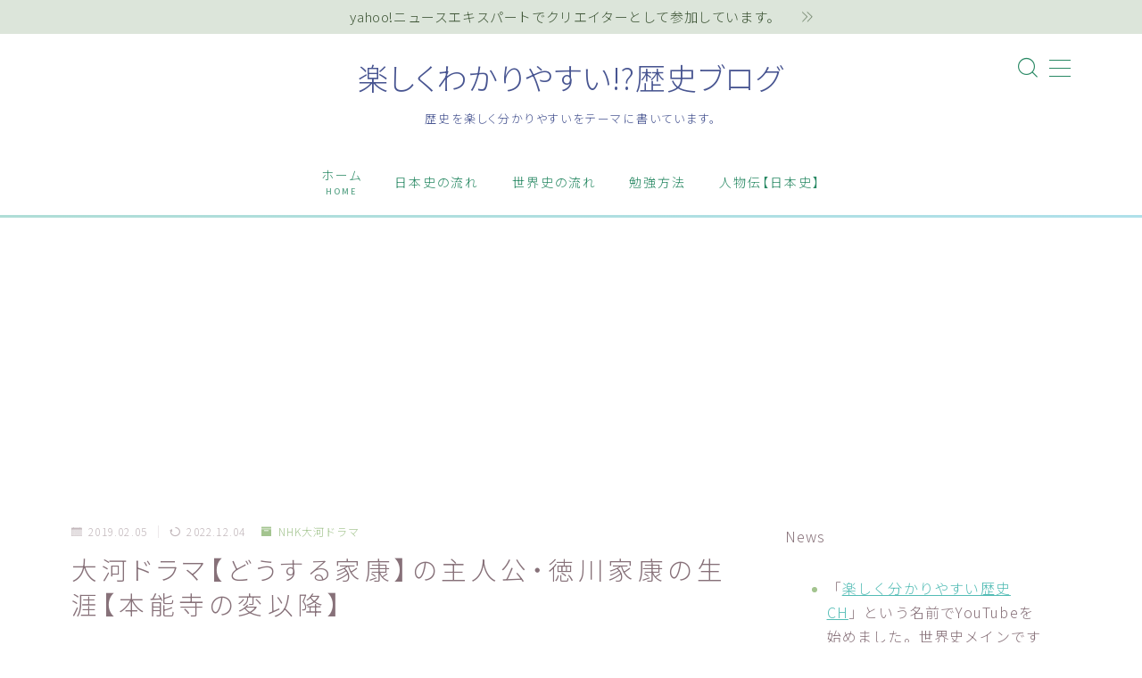

--- FILE ---
content_type: text/html; charset=UTF-8
request_url: https://rekisi-daisuki.com/entry/2019-02-05-201105
body_size: 34297
content:
<!DOCTYPE html>
<html lang="ja">
<head prefix="og: https://ogp.me/ns# fb: https://ogp.me/ns/fb# article: https://ogp.me/ns/article#">
<!-- wexal_pst_init.js does not exist -->
<!-- engagement_delay.js does not exist -->
<link rel="dns-prefetch" href="//pagead2.googlesyndication.com/">
<link rel="preconnect" href="//pagead2.googlesyndication.com/">
<link rel="dns-prefetch" href="//cdnjs.cloudflare.com/">
<link rel="dns-prefetch" href="//www.googletagmanager.com/">
<link rel="dns-prefetch" href="//cse.google.com/">
<meta charset="utf-8">
<meta http-equiv="X-UA-Compatible" content="IE=edge">
<meta name="viewport" content="width=device-width, initial-scale=1,minimum-scale=1.0">
<!-- ここからOGP -->
<meta property="og:type" content="article">
<meta property="og:title" content="大河ドラマ【どうする家康】の主人公・徳川家康の生涯【本能寺の変以降】楽しくわかりやすい!?歴史ブログ">
<meta property="og:url" content="https://rekisi-daisuki.com/entry/2019-02-05-201105">
<meta property="og:description" content="前回の記事では、徳川家康の幼少期から長篠の戦いまでを書きました。 今回は、続きで織田信長の横死した1582年の本能寺の変以降、政権の中心に立ったのは羽柴（豊臣）秀吉でした。本能寺の変以降の羽柴政権後、家康がどのように天下を掌握したのかをまと">
<meta property="og:image" content="https://rekisi-daisuki.com/wp-content/uploads/2019/06/20190204175925.png">
<!-- ここまでOGP --><meta name="description" content="前回の記事では、徳川家康の幼少期から長篠の戦いまでを書きました。 今回は、続きで織田信長の横死した1582年の本能寺の変以降、政権の中心に立ったのは羽柴（豊臣）秀吉でした。本能寺の変以降の羽柴政権後、家康がどのように天下を掌握したのかをまと">
<link rel="canonical" href="https://rekisi-daisuki.com/entry/2019-02-05-201105">
<meta property="og:site_name" content="楽しくわかりやすい!?歴史ブログ">
<meta name="twitter:card" content="summary_large_image">
<meta name="twitter:site" content="@rekiblo">
<script async src="//pagead2.googlesyndication.com/pagead/js/adsbygoogle.js"></script>
<script>
     (adsbygoogle = window.adsbygoogle || []).push({
          google_ad_client: "ca-pub-2305079740229159",
          enable_page_level_ads: true
     });
</script>
<!-- Global site tag (gtag.js) - Google Analytics -->
<script async src="https://www.googletagmanager.com/gtag/js?id=UA-40614622-6"></script>
<script>
  window.dataLayer = window.dataLayer || [];
  function gtag(){dataLayer.push(arguments);}
  gtag('js', new Date());

  gtag('config', 'UA-40614622-6');
</script>
<meta name="google-site-verification" content="qb4XEwY2hl16oiJtyZYZVpbh3UmSi-IkDx7H0hUGsjc"/>
<script data-ad-client="ca-pub-2305079740229159" async src="https://pagead2.googlesyndication.com/pagead/js/adsbygoogle.js"></script>
<!-- Google tag (gtag.js) -->
<script async src="https://www.googletagmanager.com/gtag/js?id=G-71F8GJCJ51"></script>
<script>
  window.dataLayer = window.dataLayer || [];
  function gtag(){dataLayer.push(arguments);}
  gtag('js', new Date());

  gtag('config', 'G-71F8GJCJ51');
</script>
<title>大河ドラマ【どうする家康】の主人公・徳川家康の生涯【本能寺の変以降】楽しくわかりやすい!?歴史ブログ</title>
<meta name='robots' content='max-image-preview:large'/>
<link rel='dns-prefetch' href='//cdnjs.cloudflare.com'/>
<link rel="alternate" type="application/rss+xml" title="楽しくわかりやすい!?歴史ブログ &raquo; 大河ドラマ【どうする家康】の主人公・徳川家康の生涯【本能寺の変以降】 のコメントのフィード" href="https://rekisi-daisuki.com/entry/2019-02-05-201105/feed"/>
<link rel="alternate" title="oEmbed (JSON)" type="application/json+oembed" href="https://rekisi-daisuki.com/wp-json/oembed/1.0/embed?url=https%3A%2F%2Frekisi-daisuki.com%2Fentry%2F2019-02-05-201105"/>
<link rel="alternate" title="oEmbed (XML)" type="text/xml+oembed" href="https://rekisi-daisuki.com/wp-json/oembed/1.0/embed?url=https%3A%2F%2Frekisi-daisuki.com%2Fentry%2F2019-02-05-201105&#038;format=xml"/>
<style id='wp-img-auto-sizes-contain-inline-css' type='text/css'>
img:is([sizes=auto i],[sizes^="auto," i]){contain-intrinsic-size:3000px 1500px}
/*# sourceURL=wp-img-auto-sizes-contain-inline-css */
</style>
<style id='wp-emoji-styles-inline-css' type='text/css'>

	img.wp-smiley, img.emoji {
		display: inline !important;
		border: none !important;
		box-shadow: none !important;
		height: 1em !important;
		width: 1em !important;
		margin: 0 0.07em !important;
		vertical-align: -0.1em !important;
		background: none !important;
		padding: 0 !important;
	}
/*# sourceURL=wp-emoji-styles-inline-css */
</style>
<style id='wp-block-library-inline-css' type='text/css'>
:root{--wp-block-synced-color:#7a00df;--wp-block-synced-color--rgb:122,0,223;--wp-bound-block-color:var(--wp-block-synced-color);--wp-editor-canvas-background:#ddd;--wp-admin-theme-color:#007cba;--wp-admin-theme-color--rgb:0,124,186;--wp-admin-theme-color-darker-10:#006ba1;--wp-admin-theme-color-darker-10--rgb:0,107,160.5;--wp-admin-theme-color-darker-20:#005a87;--wp-admin-theme-color-darker-20--rgb:0,90,135;--wp-admin-border-width-focus:2px}@media (min-resolution:192dpi){:root{--wp-admin-border-width-focus:1.5px}}.wp-element-button{cursor:pointer}:root .has-very-light-gray-background-color{background-color:#eee}:root .has-very-dark-gray-background-color{background-color:#313131}:root .has-very-light-gray-color{color:#eee}:root .has-very-dark-gray-color{color:#313131}:root .has-vivid-green-cyan-to-vivid-cyan-blue-gradient-background{background:linear-gradient(135deg,#00d084,#0693e3)}:root .has-purple-crush-gradient-background{background:linear-gradient(135deg,#34e2e4,#4721fb 50%,#ab1dfe)}:root .has-hazy-dawn-gradient-background{background:linear-gradient(135deg,#faaca8,#dad0ec)}:root .has-subdued-olive-gradient-background{background:linear-gradient(135deg,#fafae1,#67a671)}:root .has-atomic-cream-gradient-background{background:linear-gradient(135deg,#fdd79a,#004a59)}:root .has-nightshade-gradient-background{background:linear-gradient(135deg,#330968,#31cdcf)}:root .has-midnight-gradient-background{background:linear-gradient(135deg,#020381,#2874fc)}:root{--wp--preset--font-size--normal:16px;--wp--preset--font-size--huge:42px}.has-regular-font-size{font-size:1em}.has-larger-font-size{font-size:2.625em}.has-normal-font-size{font-size:var(--wp--preset--font-size--normal)}.has-huge-font-size{font-size:var(--wp--preset--font-size--huge)}.has-text-align-center{text-align:center}.has-text-align-left{text-align:left}.has-text-align-right{text-align:right}.has-fit-text{white-space:nowrap!important}#end-resizable-editor-section{display:none}.aligncenter{clear:both}.items-justified-left{justify-content:flex-start}.items-justified-center{justify-content:center}.items-justified-right{justify-content:flex-end}.items-justified-space-between{justify-content:space-between}.screen-reader-text{border:0;clip-path:inset(50%);height:1px;margin:-1px;overflow:hidden;padding:0;position:absolute;width:1px;word-wrap:normal!important}.screen-reader-text:focus{background-color:#ddd;clip-path:none;color:#444;display:block;font-size:1em;height:auto;left:5px;line-height:normal;padding:15px 23px 14px;text-decoration:none;top:5px;width:auto;z-index:100000}html :where(.has-border-color){border-style:solid}html :where([style*=border-top-color]){border-top-style:solid}html :where([style*=border-right-color]){border-right-style:solid}html :where([style*=border-bottom-color]){border-bottom-style:solid}html :where([style*=border-left-color]){border-left-style:solid}html :where([style*=border-width]){border-style:solid}html :where([style*=border-top-width]){border-top-style:solid}html :where([style*=border-right-width]){border-right-style:solid}html :where([style*=border-bottom-width]){border-bottom-style:solid}html :where([style*=border-left-width]){border-left-style:solid}html :where(img[class*=wp-image-]){height:auto;max-width:100%}:where(figure){margin:0 0 1em}html :where(.is-position-sticky){--wp-admin--admin-bar--position-offset:var(--wp-admin--admin-bar--height,0px)}@media screen and (max-width:600px){html :where(.is-position-sticky){--wp-admin--admin-bar--position-offset:0px}}

/*# sourceURL=wp-block-library-inline-css */
</style><style id='wp-block-archives-inline-css' type='text/css'>
.wp-block-archives{box-sizing:border-box}.wp-block-archives-dropdown label{display:block}
/*# sourceURL=https://rekisi-daisuki.com/wp-includes/blocks/archives/style.min.css */
</style>
<style id='wp-block-categories-inline-css' type='text/css'>
.wp-block-categories{box-sizing:border-box}.wp-block-categories.alignleft{margin-right:2em}.wp-block-categories.alignright{margin-left:2em}.wp-block-categories.wp-block-categories-dropdown.aligncenter{text-align:center}.wp-block-categories .wp-block-categories__label{display:block;width:100%}
/*# sourceURL=https://rekisi-daisuki.com/wp-includes/blocks/categories/style.min.css */
</style>
<style id='wp-block-heading-inline-css' type='text/css'>
h1:where(.wp-block-heading).has-background,h2:where(.wp-block-heading).has-background,h3:where(.wp-block-heading).has-background,h4:where(.wp-block-heading).has-background,h5:where(.wp-block-heading).has-background,h6:where(.wp-block-heading).has-background{padding:1.25em 2.375em}h1.has-text-align-left[style*=writing-mode]:where([style*=vertical-lr]),h1.has-text-align-right[style*=writing-mode]:where([style*=vertical-rl]),h2.has-text-align-left[style*=writing-mode]:where([style*=vertical-lr]),h2.has-text-align-right[style*=writing-mode]:where([style*=vertical-rl]),h3.has-text-align-left[style*=writing-mode]:where([style*=vertical-lr]),h3.has-text-align-right[style*=writing-mode]:where([style*=vertical-rl]),h4.has-text-align-left[style*=writing-mode]:where([style*=vertical-lr]),h4.has-text-align-right[style*=writing-mode]:where([style*=vertical-rl]),h5.has-text-align-left[style*=writing-mode]:where([style*=vertical-lr]),h5.has-text-align-right[style*=writing-mode]:where([style*=vertical-rl]),h6.has-text-align-left[style*=writing-mode]:where([style*=vertical-lr]),h6.has-text-align-right[style*=writing-mode]:where([style*=vertical-rl]){rotate:180deg}
/*# sourceURL=https://rekisi-daisuki.com/wp-includes/blocks/heading/style.min.css */
</style>
<style id='wp-block-latest-posts-inline-css' type='text/css'>
.wp-block-latest-posts{box-sizing:border-box}.wp-block-latest-posts.alignleft{margin-right:2em}.wp-block-latest-posts.alignright{margin-left:2em}.wp-block-latest-posts.wp-block-latest-posts__list{list-style:none}.wp-block-latest-posts.wp-block-latest-posts__list li{clear:both;overflow-wrap:break-word}.wp-block-latest-posts.is-grid{display:flex;flex-wrap:wrap}.wp-block-latest-posts.is-grid li{margin:0 1.25em 1.25em 0;width:100%}@media (min-width:600px){.wp-block-latest-posts.columns-2 li{width:calc(50% - .625em)}.wp-block-latest-posts.columns-2 li:nth-child(2n){margin-right:0}.wp-block-latest-posts.columns-3 li{width:calc(33.33333% - .83333em)}.wp-block-latest-posts.columns-3 li:nth-child(3n){margin-right:0}.wp-block-latest-posts.columns-4 li{width:calc(25% - .9375em)}.wp-block-latest-posts.columns-4 li:nth-child(4n){margin-right:0}.wp-block-latest-posts.columns-5 li{width:calc(20% - 1em)}.wp-block-latest-posts.columns-5 li:nth-child(5n){margin-right:0}.wp-block-latest-posts.columns-6 li{width:calc(16.66667% - 1.04167em)}.wp-block-latest-posts.columns-6 li:nth-child(6n){margin-right:0}}:root :where(.wp-block-latest-posts.is-grid){padding:0}:root :where(.wp-block-latest-posts.wp-block-latest-posts__list){padding-left:0}.wp-block-latest-posts__post-author,.wp-block-latest-posts__post-date{display:block;font-size:.8125em}.wp-block-latest-posts__post-excerpt,.wp-block-latest-posts__post-full-content{margin-bottom:1em;margin-top:.5em}.wp-block-latest-posts__featured-image a{display:inline-block}.wp-block-latest-posts__featured-image img{height:auto;max-width:100%;width:auto}.wp-block-latest-posts__featured-image.alignleft{float:left;margin-right:1em}.wp-block-latest-posts__featured-image.alignright{float:right;margin-left:1em}.wp-block-latest-posts__featured-image.aligncenter{margin-bottom:1em;text-align:center}
/*# sourceURL=https://rekisi-daisuki.com/wp-includes/blocks/latest-posts/style.min.css */
</style>
<style id='wp-block-list-inline-css' type='text/css'>
ol,ul{box-sizing:border-box}:root :where(.wp-block-list.has-background){padding:1.25em 2.375em}
/*# sourceURL=https://rekisi-daisuki.com/wp-includes/blocks/list/style.min.css */
</style>
<style id='wp-block-search-inline-css' type='text/css'>
.wp-block-search__button{margin-left:10px;word-break:normal}.wp-block-search__button.has-icon{line-height:0}.wp-block-search__button svg{height:1.25em;min-height:24px;min-width:24px;width:1.25em;fill:currentColor;vertical-align:text-bottom}:where(.wp-block-search__button){border:1px solid #ccc;padding:6px 10px}.wp-block-search__inside-wrapper{display:flex;flex:auto;flex-wrap:nowrap;max-width:100%}.wp-block-search__label{width:100%}.wp-block-search.wp-block-search__button-only .wp-block-search__button{box-sizing:border-box;display:flex;flex-shrink:0;justify-content:center;margin-left:0;max-width:100%}.wp-block-search.wp-block-search__button-only .wp-block-search__inside-wrapper{min-width:0!important;transition-property:width}.wp-block-search.wp-block-search__button-only .wp-block-search__input{flex-basis:100%;transition-duration:.3s}.wp-block-search.wp-block-search__button-only.wp-block-search__searchfield-hidden,.wp-block-search.wp-block-search__button-only.wp-block-search__searchfield-hidden .wp-block-search__inside-wrapper{overflow:hidden}.wp-block-search.wp-block-search__button-only.wp-block-search__searchfield-hidden .wp-block-search__input{border-left-width:0!important;border-right-width:0!important;flex-basis:0;flex-grow:0;margin:0;min-width:0!important;padding-left:0!important;padding-right:0!important;width:0!important}:where(.wp-block-search__input){appearance:none;border:1px solid #949494;flex-grow:1;font-family:inherit;font-size:inherit;font-style:inherit;font-weight:inherit;letter-spacing:inherit;line-height:inherit;margin-left:0;margin-right:0;min-width:3rem;padding:8px;text-decoration:unset!important;text-transform:inherit}:where(.wp-block-search__button-inside .wp-block-search__inside-wrapper){background-color:#fff;border:1px solid #949494;box-sizing:border-box;padding:4px}:where(.wp-block-search__button-inside .wp-block-search__inside-wrapper) .wp-block-search__input{border:none;border-radius:0;padding:0 4px}:where(.wp-block-search__button-inside .wp-block-search__inside-wrapper) .wp-block-search__input:focus{outline:none}:where(.wp-block-search__button-inside .wp-block-search__inside-wrapper) :where(.wp-block-search__button){padding:4px 8px}.wp-block-search.aligncenter .wp-block-search__inside-wrapper{margin:auto}.wp-block[data-align=right] .wp-block-search.wp-block-search__button-only .wp-block-search__inside-wrapper{float:right}
/*# sourceURL=https://rekisi-daisuki.com/wp-includes/blocks/search/style.min.css */
</style>
<style id='wp-block-paragraph-inline-css' type='text/css'>
.is-small-text{font-size:.875em}.is-regular-text{font-size:1em}.is-large-text{font-size:2.25em}.is-larger-text{font-size:3em}.has-drop-cap:not(:focus):first-letter{float:left;font-size:8.4em;font-style:normal;font-weight:100;line-height:.68;margin:.05em .1em 0 0;text-transform:uppercase}body.rtl .has-drop-cap:not(:focus):first-letter{float:none;margin-left:.1em}p.has-drop-cap.has-background{overflow:hidden}:root :where(p.has-background){padding:1.25em 2.375em}:where(p.has-text-color:not(.has-link-color)) a{color:inherit}p.has-text-align-left[style*="writing-mode:vertical-lr"],p.has-text-align-right[style*="writing-mode:vertical-rl"]{rotate:180deg}
/*# sourceURL=https://rekisi-daisuki.com/wp-includes/blocks/paragraph/style.min.css */
</style>
<style id='global-styles-inline-css' type='text/css'>
:root{--wp--preset--aspect-ratio--square: 1;--wp--preset--aspect-ratio--4-3: 4/3;--wp--preset--aspect-ratio--3-4: 3/4;--wp--preset--aspect-ratio--3-2: 3/2;--wp--preset--aspect-ratio--2-3: 2/3;--wp--preset--aspect-ratio--16-9: 16/9;--wp--preset--aspect-ratio--9-16: 9/16;--wp--preset--color--black: #000000;--wp--preset--color--cyan-bluish-gray: #abb8c3;--wp--preset--color--white: #ffffff;--wp--preset--color--pale-pink: #f78da7;--wp--preset--color--vivid-red: #cf2e2e;--wp--preset--color--luminous-vivid-orange: #ff6900;--wp--preset--color--luminous-vivid-amber: #fcb900;--wp--preset--color--light-green-cyan: #7bdcb5;--wp--preset--color--vivid-green-cyan: #00d084;--wp--preset--color--pale-cyan-blue: #8ed1fc;--wp--preset--color--vivid-cyan-blue: #0693e3;--wp--preset--color--vivid-purple: #9b51e0;--wp--preset--gradient--vivid-cyan-blue-to-vivid-purple: linear-gradient(135deg,rgb(6,147,227) 0%,rgb(155,81,224) 100%);--wp--preset--gradient--light-green-cyan-to-vivid-green-cyan: linear-gradient(135deg,rgb(122,220,180) 0%,rgb(0,208,130) 100%);--wp--preset--gradient--luminous-vivid-amber-to-luminous-vivid-orange: linear-gradient(135deg,rgb(252,185,0) 0%,rgb(255,105,0) 100%);--wp--preset--gradient--luminous-vivid-orange-to-vivid-red: linear-gradient(135deg,rgb(255,105,0) 0%,rgb(207,46,46) 100%);--wp--preset--gradient--very-light-gray-to-cyan-bluish-gray: linear-gradient(135deg,rgb(238,238,238) 0%,rgb(169,184,195) 100%);--wp--preset--gradient--cool-to-warm-spectrum: linear-gradient(135deg,rgb(74,234,220) 0%,rgb(151,120,209) 20%,rgb(207,42,186) 40%,rgb(238,44,130) 60%,rgb(251,105,98) 80%,rgb(254,248,76) 100%);--wp--preset--gradient--blush-light-purple: linear-gradient(135deg,rgb(255,206,236) 0%,rgb(152,150,240) 100%);--wp--preset--gradient--blush-bordeaux: linear-gradient(135deg,rgb(254,205,165) 0%,rgb(254,45,45) 50%,rgb(107,0,62) 100%);--wp--preset--gradient--luminous-dusk: linear-gradient(135deg,rgb(255,203,112) 0%,rgb(199,81,192) 50%,rgb(65,88,208) 100%);--wp--preset--gradient--pale-ocean: linear-gradient(135deg,rgb(255,245,203) 0%,rgb(182,227,212) 50%,rgb(51,167,181) 100%);--wp--preset--gradient--electric-grass: linear-gradient(135deg,rgb(202,248,128) 0%,rgb(113,206,126) 100%);--wp--preset--gradient--midnight: linear-gradient(135deg,rgb(2,3,129) 0%,rgb(40,116,252) 100%);--wp--preset--font-size--small: 13px;--wp--preset--font-size--medium: 20px;--wp--preset--font-size--large: 36px;--wp--preset--font-size--x-large: 42px;--wp--preset--spacing--20: 0.44rem;--wp--preset--spacing--30: 0.67rem;--wp--preset--spacing--40: 1rem;--wp--preset--spacing--50: 1.5rem;--wp--preset--spacing--60: 2.25rem;--wp--preset--spacing--70: 3.38rem;--wp--preset--spacing--80: 5.06rem;--wp--preset--shadow--natural: 6px 6px 9px rgba(0, 0, 0, 0.2);--wp--preset--shadow--deep: 12px 12px 50px rgba(0, 0, 0, 0.4);--wp--preset--shadow--sharp: 6px 6px 0px rgba(0, 0, 0, 0.2);--wp--preset--shadow--outlined: 6px 6px 0px -3px rgb(255, 255, 255), 6px 6px rgb(0, 0, 0);--wp--preset--shadow--crisp: 6px 6px 0px rgb(0, 0, 0);}:where(.is-layout-flex){gap: 0.5em;}:where(.is-layout-grid){gap: 0.5em;}body .is-layout-flex{display: flex;}.is-layout-flex{flex-wrap: wrap;align-items: center;}.is-layout-flex > :is(*, div){margin: 0;}body .is-layout-grid{display: grid;}.is-layout-grid > :is(*, div){margin: 0;}:where(.wp-block-columns.is-layout-flex){gap: 2em;}:where(.wp-block-columns.is-layout-grid){gap: 2em;}:where(.wp-block-post-template.is-layout-flex){gap: 1.25em;}:where(.wp-block-post-template.is-layout-grid){gap: 1.25em;}.has-black-color{color: var(--wp--preset--color--black) !important;}.has-cyan-bluish-gray-color{color: var(--wp--preset--color--cyan-bluish-gray) !important;}.has-white-color{color: var(--wp--preset--color--white) !important;}.has-pale-pink-color{color: var(--wp--preset--color--pale-pink) !important;}.has-vivid-red-color{color: var(--wp--preset--color--vivid-red) !important;}.has-luminous-vivid-orange-color{color: var(--wp--preset--color--luminous-vivid-orange) !important;}.has-luminous-vivid-amber-color{color: var(--wp--preset--color--luminous-vivid-amber) !important;}.has-light-green-cyan-color{color: var(--wp--preset--color--light-green-cyan) !important;}.has-vivid-green-cyan-color{color: var(--wp--preset--color--vivid-green-cyan) !important;}.has-pale-cyan-blue-color{color: var(--wp--preset--color--pale-cyan-blue) !important;}.has-vivid-cyan-blue-color{color: var(--wp--preset--color--vivid-cyan-blue) !important;}.has-vivid-purple-color{color: var(--wp--preset--color--vivid-purple) !important;}.has-black-background-color{background-color: var(--wp--preset--color--black) !important;}.has-cyan-bluish-gray-background-color{background-color: var(--wp--preset--color--cyan-bluish-gray) !important;}.has-white-background-color{background-color: var(--wp--preset--color--white) !important;}.has-pale-pink-background-color{background-color: var(--wp--preset--color--pale-pink) !important;}.has-vivid-red-background-color{background-color: var(--wp--preset--color--vivid-red) !important;}.has-luminous-vivid-orange-background-color{background-color: var(--wp--preset--color--luminous-vivid-orange) !important;}.has-luminous-vivid-amber-background-color{background-color: var(--wp--preset--color--luminous-vivid-amber) !important;}.has-light-green-cyan-background-color{background-color: var(--wp--preset--color--light-green-cyan) !important;}.has-vivid-green-cyan-background-color{background-color: var(--wp--preset--color--vivid-green-cyan) !important;}.has-pale-cyan-blue-background-color{background-color: var(--wp--preset--color--pale-cyan-blue) !important;}.has-vivid-cyan-blue-background-color{background-color: var(--wp--preset--color--vivid-cyan-blue) !important;}.has-vivid-purple-background-color{background-color: var(--wp--preset--color--vivid-purple) !important;}.has-black-border-color{border-color: var(--wp--preset--color--black) !important;}.has-cyan-bluish-gray-border-color{border-color: var(--wp--preset--color--cyan-bluish-gray) !important;}.has-white-border-color{border-color: var(--wp--preset--color--white) !important;}.has-pale-pink-border-color{border-color: var(--wp--preset--color--pale-pink) !important;}.has-vivid-red-border-color{border-color: var(--wp--preset--color--vivid-red) !important;}.has-luminous-vivid-orange-border-color{border-color: var(--wp--preset--color--luminous-vivid-orange) !important;}.has-luminous-vivid-amber-border-color{border-color: var(--wp--preset--color--luminous-vivid-amber) !important;}.has-light-green-cyan-border-color{border-color: var(--wp--preset--color--light-green-cyan) !important;}.has-vivid-green-cyan-border-color{border-color: var(--wp--preset--color--vivid-green-cyan) !important;}.has-pale-cyan-blue-border-color{border-color: var(--wp--preset--color--pale-cyan-blue) !important;}.has-vivid-cyan-blue-border-color{border-color: var(--wp--preset--color--vivid-cyan-blue) !important;}.has-vivid-purple-border-color{border-color: var(--wp--preset--color--vivid-purple) !important;}.has-vivid-cyan-blue-to-vivid-purple-gradient-background{background: var(--wp--preset--gradient--vivid-cyan-blue-to-vivid-purple) !important;}.has-light-green-cyan-to-vivid-green-cyan-gradient-background{background: var(--wp--preset--gradient--light-green-cyan-to-vivid-green-cyan) !important;}.has-luminous-vivid-amber-to-luminous-vivid-orange-gradient-background{background: var(--wp--preset--gradient--luminous-vivid-amber-to-luminous-vivid-orange) !important;}.has-luminous-vivid-orange-to-vivid-red-gradient-background{background: var(--wp--preset--gradient--luminous-vivid-orange-to-vivid-red) !important;}.has-very-light-gray-to-cyan-bluish-gray-gradient-background{background: var(--wp--preset--gradient--very-light-gray-to-cyan-bluish-gray) !important;}.has-cool-to-warm-spectrum-gradient-background{background: var(--wp--preset--gradient--cool-to-warm-spectrum) !important;}.has-blush-light-purple-gradient-background{background: var(--wp--preset--gradient--blush-light-purple) !important;}.has-blush-bordeaux-gradient-background{background: var(--wp--preset--gradient--blush-bordeaux) !important;}.has-luminous-dusk-gradient-background{background: var(--wp--preset--gradient--luminous-dusk) !important;}.has-pale-ocean-gradient-background{background: var(--wp--preset--gradient--pale-ocean) !important;}.has-electric-grass-gradient-background{background: var(--wp--preset--gradient--electric-grass) !important;}.has-midnight-gradient-background{background: var(--wp--preset--gradient--midnight) !important;}.has-small-font-size{font-size: var(--wp--preset--font-size--small) !important;}.has-medium-font-size{font-size: var(--wp--preset--font-size--medium) !important;}.has-large-font-size{font-size: var(--wp--preset--font-size--large) !important;}.has-x-large-font-size{font-size: var(--wp--preset--font-size--x-large) !important;}
/*# sourceURL=global-styles-inline-css */
</style>
<style id='classic-theme-styles-inline-css' type='text/css'>
/*! This file is auto-generated */
.wp-block-button__link{color:#fff;background-color:#32373c;border-radius:9999px;box-shadow:none;text-decoration:none;padding:calc(.667em + 2px) calc(1.333em + 2px);font-size:1.125em}.wp-block-file__button{background:#32373c;color:#fff;text-decoration:none}
/*# sourceURL=/wp-includes/css/classic-themes.min.css */
</style>
<link rel='stylesheet' id='prism-numbers-css' href='https://cdnjs.cloudflare.com/ajax/libs/prism/1.29.0/plugins/line-numbers/prism-line-numbers.min.css?ver=1.29.0' type='text/css' media='all'/>
<link rel='stylesheet' id='prism-okaidia-css' href='https://cdnjs.cloudflare.com/ajax/libs/prism/1.29.0/themes/prism-okaidia.min.css?ver=1.29.0' type='text/css' media='all'/>
<link rel='stylesheet' id='jin-to-jinr-css' href='https://rekisi-daisuki.com/wp-content/plugins/jin-to-jinr/style.css?ver=1.0.2' type='text/css' media='all'/>
<link rel='stylesheet' id='pz-linkcard-css-css' href='//rekisi-daisuki.com/wp-content/uploads/pz-linkcard/style/style.min.css?ver=2.5.8.1' type='text/css' media='all'/>
<link rel='stylesheet' id='theme-style-css' href='https://rekisi-daisuki.com/wp-content/themes/jinr/style.css?ver=6.9' type='text/css' media='all'/>
<link rel="https://api.w.org/" href="https://rekisi-daisuki.com/wp-json/"/><link rel="alternate" title="JSON" type="application/json" href="https://rekisi-daisuki.com/wp-json/wp/v2/posts/61"/><link rel='shortlink' href='https://rekisi-daisuki.com/?p=61'/>
<style>
		.marker {
			background: -webkit-linear-gradient(transparent 80%, #c9efef 0%);
			background: linear-gradient(transparent 80%, #c9efef 0%);
		}

		.marker2 {
			background: -webkit-linear-gradient(transparent 60%, #a9eaf2 0%);
			background: linear-gradient(transparent 60%, #a9eaf2 0%);
		}

		.simple-box1 {
			border-color: #68d6cb !important;
		}

		.simple-box2 {
			border-color: #f2bf7d !important;
		}

		.simple-box3 {
			border-color: #68d6cb !important;
		}

		.simple-box4 {
			border-color: #7badd8 !important;
		}

		.simple-box4:before {
			background-color: #7badd8;
		}

		.simple-box5 {
			border-color: #e896c7 !important;
		}

		.simple-box5:before {
			background-color: #e896c7;
		}

		.simple-box6 {
			background-color: #fffdef !important;
		}

		.simple-box7 {
			border-color: #def1f9 !important;
		}

		.simple-box7:before {
			background-color: #def1f9 !important;
		}

		.simple-box8 {
			border-color: #96ddc1 !important;
		}

		.simple-box8:before {
			background-color: #96ddc1 !important;
		}

		.simple-box9:before {
			background-color: #e1c0e8 !important;
		}

		.simple-box9:after {
			border-right-color: #e1c0e8 !important;
		}

		.kaisetsu-box1:before,
		.kaisetsu-box1-title {
			background-color: #ffb49e !important;
		}

		.kaisetsu-box2 {
			border-color: #68d6cb !important;
		}

		.kaisetsu-box2-title {
			background-color: #68d6cb !important;
		}

		.kaisetsu-box4 {
			border-color: #ea91a9 !important;
		}

		.kaisetsu-box4-title {
			background-color: #ea91a9 !important;
		}

		.kaisetsu-box5:before {
			background-color: #57b3ba !important;
		}

		.kaisetsu-box5-title {
			background-color: #57b3ba !important;
		}

		.concept-box1 {
			border-color: #85db8f !important;
		}

		.concept-box1:after {
			background-color: #85db8f !important;
		}

		.concept-box1:before {
			content: "ポイント" !important;
			color: #85db8f !important;
		}

		.concept-box2 {
			border-color: #f7cf6a !important;
		}

		.concept-box2:after {
			background-color: #f7cf6a !important;
		}

		.concept-box2:before {
			content: "注意点" !important;
			color: #f7cf6a !important;
		}

		.concept-box3 {
			border-color: #86cee8 !important;
		}

		.concept-box3:after {
			background-color: #86cee8 !important;
		}

		.concept-box3:before {
			content: "良い例" !important;
			color: #86cee8 !important;
		}

		.concept-box4 {
			border-color: #ed8989 !important;
		}

		.concept-box4:after {
			background-color: #ed8989 !important;
		}

		.concept-box4:before {
			content: "悪い例" !important;
			color: #ed8989 !important;
		}

		.concept-box5 {
			border-color: #9e9e9e !important;
		}

		.concept-box5:after {
			background-color: #9e9e9e !important;
		}

		.concept-box5:before {
			content: "参考" !important;
			color: #9e9e9e !important;
		}

		.concept-box6 {
			border-color: #8eaced !important;
		}

		.concept-box6:after {
			background-color: #8eaced !important;
		}

		.concept-box6:before {
			content: "メモ" !important;
			color: #8eaced !important;
		}

		.innerlink-box1,
		.blog-card {
			border-color: #68d6cb !important;
		}

		.innerlink-box1-title {
			background-color: #68d6cb !important;
			border-color: #68d6cb !important;
		}

		.innerlink-box1:before,
		.blog-card-hl-box {
			background-color: #68d6cb !important;
		}

		.color-button01 a,
		.color-button01 a:hover,
		.color-button01:before {
			background-color: #5262a5 !important;
		}

		.top-image-btn-color a,
		.top-image-btn-color a:hover,
		.top-image-btn-color:before {
			background-color: #3bdbdb !important;
		}

		.color-button02 a,
		.color-button02 a:hover,
		.color-button02:before {
			background-color: #68d6cb !important;
		}

		.color-button01-big a,
		.color-button01-big a:hover,
		.color-button01-big:before {
			background-color: #68d6cb !important;
		}

		.color-button01-big a,
		.color-button01-big:before {
			border-radius: 5px !important;
		}

		.color-button01-big a {
			padding-top: 3px !important;
			padding-bottom: 3px !important;
		}

		.color-button02-big a,
		.color-button02-big a:hover,
		.color-button02-big:before {
			background-color: #ffca89 !important;
		}

		.color-button02-big a,
		.color-button02-big:before {
			border-radius: 40px !important;
		}

		.color-button02-big a {
			padding-top: 20px !important;
			padding-bottom: 20px !important;
		}

		.top-image-btn-color:before,
		.color-button01:before,
		.color-button02:before,
		.color-button01-big:before,
		.color-button02-big:before {
			bottom: -1px;
			left: -1px;
			width: 100%;
			height: 100%;
			border-radius: 6px;
			box-shadow: 0px 1px 5px 0px rgba(0, 0, 0, 0.25);
			-webkit-transition: all .4s;
			transition: all .4s;
		}

		.top-image-btn-color a:hover,
		.color-button01 a:hover,
		.color-button02 a:hover,
		.color-button01-big a:hover,
		.color-button02-big a:hover {
			-webkit-transform: translateY(2px);
			transform: translateY(2px);
			-webkit-filter: brightness(0.95);
			filter: brightness(0.95);
		}

		.top-image-btn-color:hover:before,
		.color-button01:hover:before,
		.color-button02:hover:before,
		.color-button01-big:hover:before,
		.color-button02-big:hover:before {
			-webkit-transform: translateY(2px);
			transform: translateY(2px);
			box-shadow: none !important;
		}

		.jin-lp-h2 h2,
		.jin-lp-h2 h2 {
			background-color: transparent !important;
			border-color: transparent !important;
			color: #877179 !important;
		}

		.jincolumn-h3style2 {
			border-color: #a3c48f !important;
		}

		.jinlph2-style1 h2:first-letter {
			color: #a3c48f !important;
		}

		.jinlph2-style2 h2,
		.jinlph2-style3 h2 {
			border-color: #a3c48f !important;
		}

		.jin-photo-title .jin-fusen1-down,
		.jin-photo-title .jin-fusen1-even,
		.jin-photo-title .jin-fusen1-up {
			border-left-color: #a3c48f;
		}

		.jin-photo-title .jin-fusen2,
		.jin-photo-title .jin-fusen3 {
			background-color: #a3c48f;
		}

		.jin-photo-title .jin-fusen2:before,
		.jin-photo-title .jin-fusen3:before {
			border-top-color: #a3c48f;
		}

		/* 黒板消しをJINフォルダから呼び出す */
		.kaisetsu-box3:before {
			background: url(https://rekisi-daisuki.com/wp-content/themes/jin/img/bankeshi.png);
		}

		/* 記事エリアのデザインが透明だった時、背景色をボックスデザインの色にする */
		.d--main-style-transparent .concept-box1:before,
		.d--main-style-transparent .concept-box2:before,
		.d--main-style-transparent .concept-box3:before,
		.d--main-style-transparent .concept-box4:before,
		.d--main-style-transparent .concept-box5:before,
		.d--main-style-transparent .concept-box6:before {
			background-color: #ffffff;
		}

		.d--main-style-transparent .concept-box1:after,
		.d--main-style-transparent .concept-box2:after,
		.d--main-style-transparent .concept-box3:after,
		.d--main-style-transparent .concept-box4:after,
		.d--main-style-transparent .concept-box5:after,
		.d--main-style-transparent .concept-box6:after {
			border-color: #ffffff;
		}

		.d--main-style-transparent .simple-box9:after {
			border-color: #ffffff;
		}
	</style>
<style type="text/css">.a--search-label,.a--menu-label {margin-top:-2px;}body:not(.wp-admin){background-color: #ffffff;}body:not(.wp-admin) #wrapper{background-image: url();}body:not(.wp-admin),.widgettitle,.c--post-list-title,.d--slider-title-default,.d--blogcard-mysite .a--blogcard-title,.d--blogcard-external .a--blogcard-title,.d--blogcard-external .a--blogcard-more,.d--blogcard-external::before,.d--blogcard-external.d--blogcard-style1 .a--blogcard-label,#hamburgerMenuList .menu-item a,.editor-styles-wrapper,#headerSearch .search-text,.d--profile-author.d--brand-color .d--contact,.js--hamburger-active.c--menu-trigger .a--menu-label,#postTagBox a,.wpcf7 input,.wpcf7 textarea,.wpcf7 select,.o--jinr-postcard,.o--postlist-inner .a--post-title,.widgets-php h2.jinr-heading,.d--material-design .b--jinr-postlist .a--post-title,.wp-block-search__input,.a--button-microcopy,.b--jinr-paid-text,.b--paidpost-remaining{color:#877179;}#hamburgerMenuList .menu-item a:after,.a--simple-box-quotetitle,.a--nextpage-label{color:rgba(135,113,121,0.6);}#globalMenuList .sub-menu .menu-item a,.a--ham-follow-label{color:rgba(135,113,121,0.75);}.a--time-separator,.js--hamburger-active.c--menu-trigger .a--menu-bar,.a--nextpage-label::before,.a--nextpage-label::after{background-color:#877179;}.a--microcopy-parts1,    .a--microcopy-parts2,.d--button-microcopy3 .a--microcopy-parts1::before,.d--button-microcopy3 .a--microcopy-parts2::before{background-color:rgba(135,113,121,0.6);}.post-page-numbers,.o--pagenation-list .c--pagenation-item a{border-color:rgba(163,196,143,1);color:rgba(163,196,143,1);}.o--pagenation-list .c--pagenation-item .dots{color:rgba(135,113,121,0.45);}.post-page-numbers.current,.c--nextpage a:hover,.o--pagenation-list .c--pagenation-item span:not(.dots),.o--pagenation-list .c--pagenation-item a:hover{background-color:rgba(163,196,143,1);}#hamburgerMenuList .menu-item ul a:before{background-color:rgba(135,113,121,0.3);}#hamburgerMenuList .menu-item{border-color:rgba(135,113,121,0.15);}.d--sns-share-design2.d--sns-share-color-white .c--sns-share-item{border-color:rgba(135,113,121,0.09);}ul.is-style-jinr-checkmark-square.jinr-list li::after{border-color:rgba(135,113,121,0.12);}.o--snsshare-button-select{background-color:rgba(135,113,121,0.03);}#postTagBox a,.wp-block-tag-cloud a{background-color:rgba(135,113,121,0.06);}.d--simple-box12{background-color:rgba(135,113,121,0.06);}.d--simple-box12::before,.d--simple-box12::after{color:rgba(135,113,121,0.06);}.d--blogcard-external.d--blogcard-style1 .o--blogcard-link,.wp-block-table table,.wp-block-table td,.wp-block-table thead{border-color:#877179;}.o--widget-area a:not([class]),.jinr-article a:not([class]),#commonFooter a:not([class]),.editor-styles-wrapper a:not([class]),.comment-edit-link,.comment-reply-link{color: #53bcb5;}.comment-edit-link,.comment-reply-link{border-color: #53bcb5;}#wrapper a:not([class]):hover{color: #53bcb5;}#footerMenuList a:hover{color: #53bcb5!important;}#globalMenuList .menu-item a:hover{color: #298964;}.d--glonavi-hover-none #globalMenuList .menu-item a:hover{color: #53bcb5;}.a--timeline-link-text span::before,.a--timeline-link-text span::after{background-color: #53bcb5;}.a--timeline-link-text:hover span::before,.a--timeline-link-text:hover span::after{background-color: #53bcb5;}.d--blogcard-mysite .a--blogcard-more,.d--blogcard-mysite::before,.a--postcard-category,#mainContent .a--post-cat a,.a--timeline-step,.a--timeline-step-original,#mainContent .d--profile-author.d--theme-color a.a--sns-item-link,.d--profile-style1.d--theme-color a.a--sns-item-link .jin-icons,.d--profile-style2.d--theme-color a.a--sns-item-link .jin-icons,.c--jinr-post-cat a,.d--blogcard-mysite.d--blogcard-style1 .a--blogcard-label,.wp-block-search__button,.a--slider-button a,.cat-item a::after,.widget_nav_menu a::after,.wp-block-page-list a::after,.wp-block-archives a::after,.d--slider-design2 .swiper-button-prev::after,.d--slider-design2 .swiper-button-next::after,.a--paidpost-price,.d--h2-style10 h2.jinr-heading{color: #a3c48f;}.d--blogcard-mysite.d--blogcard-style1 .o--blogcard-link,.d--h3-style1 h3.jinr-heading,.d--h2-style3 h2.jinr-heading,.d--h2-style9 h2.jinr-heading::after,.d--h2-style9 h2.jinr-heading,.d--h3-style3 h3.jinr-heading,.d--h3-style4 h3.jinr-heading,.d--h4-style2 h4.jinr-heading,.d--profile-style1,.d--h3-style7 h3.jinr-heading::before,.d--h4-style6 h4.jinr-heading::before,.jinr-widget-area h2.jinr-heading,.widgets-php h2.jinr-heading,ul.is-style-jinr-checkmark li::before,ul.is-style-jinr-checkmark-square li::before{border-color: #a3c48f;}.d--profile-style1 .a--profile-job{border-bottom-color: #a3c48f!important;}.d--h2-style2 h2.jinr-heading::before,.d--h2-style8 h2.jinr-heading::before{border-top-color: #a3c48f!important;}.a--timeline-step-original::before,.a--timeline-step-original::after,.a--timeline-step::before,.a--timeline-step::after,.a--slider-button-deco,.d--h2-style1 h2.jinr-heading,.d--h2-style2 h2.jinr-heading,.d--h4-style1 h4.jinr-heading::before,.d--h2-style4 h2.jinr-heading::after,.d--h2-style5 h2.jinr-heading::before,.d--h2-style6 h2.jinr-heading::before,.d--h2-style7 h2.jinr-heading::before,.d--h2-style7 h2.jinr-heading::after,.d--h2-style9 h2.jinr-heading::before,.d--h3-style2 h3.jinr-heading::before,.d--h3-style3 h3.jinr-heading::before,.d--h3-style5 h3.jinr-heading::before,.d--h3-style5 h3.jinr-heading::after,.d--h4-style3 h4.jinr-heading::before,.o--slider-pagenation .swiper-pagination-bullet,.o--slider-pagenation .a--slider-pagenation,#snsShareBottom.d--sns-share-color-solid,ul.jinr-list li::after,ol.jinr-list li::before,.d--profile-style2 .o--profile-contents,.d--profile-style1 .a--profile-introduction::before,.d--h3-style6 h3.jinr-heading::before,.d--h3-style7 h3.jinr-heading::after,.d--h4-style5 h4.jinr-heading::before,.d--h4-style6 h4.jinr-heading::after,.d--archive-subtitle::after,.a--scroll-btn:before, .a--scroll-btn:after,.d--designtitle-animation-dynamic .b--jinr-h2rich.js--scr-animation::before{background-color: #a3c48f;}.d--slider-design2 .swiper-button-prev,.d--slider-design2 .swiper-button-next{background-color: rgba(163,196,143,0.09);}.d--slider-design2 .swiper-button-prev:hover::before,.d--slider-design2 .swiper-button-next:hover::before{background-color: #a3c48f;}.d--material-design .d--slider-design2 .swiper-button-prev,.d--material-design .d--slider-design2 .swiper-button-next{box-shadow: 0 3px 6px -1px rgba(163,196,143,0.3);}.d--profile-style2 .a--profile-introduction{background-color: rgba(163,196,143,0.09);}.d--h3-style8 h3.jinr-heading,.d--h4-style4 h4.jinr-heading,.d--h2-style10 h2.jinr-heading{background-color: rgba(163,196,143,0.09);}.wp-block-search__button{background-color: rgba(163,196,143,0.15);}.o--notfound-section{background-color: rgba(163,196,143,0.06);}.jinr-profile-label::before,.jinr-profile-label span{background-color: rgba(163,196,143,1);}.wp-block-search__button:hover{background-color: rgba(163,196,143,1);}.d--flat-design .wp-block-search__input,.d--flat-design .wp-block-search__button-inside .wp-block-search__inside-wrapper,.d--flat-design .wp-block-categories-dropdown select,.d--flat-design .wp-block-archives-dropdown select{border-color: rgba(163,196,143,0.45);}#hamburgerMenu .o--ham-follow-sns .a--sns-item-link .jin-icons::before{color: rgba(163,196,143,1);}.wp-block-categories-dropdown::before,.wp-block-archives-dropdown::before{color: rgba(163,196,143,1);}.wp-block-search__button svg{fill:#a3c48f;}ol.jinr-list li li::after,ul.jinr-list li li::after{color: #a3c48f!important;}.d--button a{background-color: #a3c48f;}.d--archive-subtitle{color: rgba(135,113,121,0.45);}.a--post-date,.a--post-category{color: rgba(135,113,121,0.75);}@media (min-width: 552px) {.d--postlist-newstext .a--post-date{color: rgba(135,113,121,0.84);}.d--postlist-newstext .o--postlist-item{border-color: rgba(135,113,121,0.12);}.d--postlist-hover-hovercolor .c--post-link:hover .a--post-title{color: #53bcb5!important;}}@media (max-width: 551px) {.d--postlist-newstext-sp .a--post-date{color: rgba(135,113,121,0.9);}.d--postlist-newstext-sp .o--postlist-item{border-color: rgba(135,113,121,0.12);}}.d--marker1{background:linear-gradient(transparent 80%, #c9efef 80%);}.d--marker2{background:linear-gradient(transparent 80%, #f2ffa0 80%);}.d--user-color1{color: #2a66aa;}.d--user-color2{color: #e03e69;}.d--information-type-textonlywithlink a:hover{color : #3d5435!important;}.c--tab-title{background-color:rgba(163,196,143,0.3);}.c--tab-title.active{background-color:rgba(163,196,143,1);color:rgba(255,255,255,1);}.d--tab-design1 .c--tab-contents{border-color:rgba(163,196,143,1);}.d--tab-design1 .c--tab-title{box-shadow: inset 1px -1px 5px -2px rgba(163,196,143,0.3);}.d--material-design .d--header-style-default.d--header-tracking-on:not(.d--transparent):not(.d--commonheader-cover){box-shadow: 0 3px 12px 1px hsla(0,0%,64%,0.06);}.a--slider-title,.a--slider-title a{color:#a3c48f!important;}@media (max-width: 551px) {.a--slider-item-count{-webkit-text-stroke:1px rgba(163,196,143,1);}}@media (min-width: 552px) {.a--slider-item-count{-webkit-text-stroke:1px rgba(163,196,143,0.3);}}#mainContent,#homeArticle,#jinrArticle,.js--scr-animation .d--button-arrow-animation-drawarrow a::before{background-color:#fff;}@media (min-width: 552px) {#commonHeader + .o--jinr-mainvisual.o--jinr-slider,#commonHeader + .a--header-style-parts + .o--jinr-mainvisual.o--jinr-slider,#commonHeader + .o--informationbar + .o--jinr-mainvisual.o--jinr-slider,#commonHeader + .a--header-style-parts + .o--informationbar + .o--jinr-mainvisual.o--jinr-slider{margin-top:30px;}}@media (max-width: 551px) {.d--header-style-triangle + .a--header-style-parts,.d--header-style-slope + .a--header-style-parts{clip-path: polygon(100% 0, 100% 28%, 0 72%, 0 0);}}#headerLogoLink,#headerLogoLink:hover,#SiteSubCopy{color: #485591!important;}@media (max-width: 551px) {#commonHeaderInner{height: 55px;}d--header-layout1.d--header-style-border + .a--header-style-parts.js--follow-header-display{top: 55px;}}@media screen and (min-width: 552px) and (max-width:781px) {.d--header-layout1 #commonHeaderInner{height: calc(100px * 0.7);}d--header-layout1.d--header-style-border + .a--header-style-parts.js--follow-header-display{top: calc(100px * 0.7);}}@media (min-width: 782px) {.d--header-layout1 #commonHeaderInner{height: 100px;}d--header-layout1.d--header-style-border + .a--header-style-parts.js--follow-header-display{top: 100px;}.d--glonavi-hover-borderup #globalMenuList > li a::after,.d--glonavi-hover-borderwax #globalMenuList > li a::after,.d--glonavi-hover-borderflow #globalMenuList > li a::after{background-color:#298964;}}@media (min-width: 552px) {.d--header-layout2 #headerLogo{padding-top: calc(100px * 0.3);padding-bottom: calc(100px * 0.15);}}@media (max-width: 551px) {.d--header-layout1 #headerLogoLink{font-size: 22px;}.d--header-layout2 #headerLogoLink{font-size: 22px;}}@media screen and (min-width: 552px) and (max-width:781px) {.d--header-layout1 #headerLogoLink{font-size: calc( 34px * 0.8 );}.d--header-layout2 #headerLogoLink{font-size: calc( 34px * 0.8 );}}@media (min-width: 782px) {.d--header-layout1 #headerLogoLink{font-size: 34px;}.d--header-layout2 #headerLogoLink{font-size: 34px;}}.d--main-style-transparent .b--jinr-paid-text{background-color:#ffffff;box-shadow: 0 0 0px 15px #ffffff;}.b--jinr-paid-container::before{background-image : linear-gradient(to right, rgba(135,113,121,0.45), rgba(135,113,121,0.45) 7px, transparent 7px, transparent 8px);}#globalMenuList .menu-item{font-size:14px;}#globalMenuList .menu-item a,#commonHeader a.a--sns-item-link .jin-icons::before,a.a--spmenu-item-link,#headerSearch .a--search-icon,#headerSearch .a--search-label,.c--menu-trigger .a--menu-label{color: #298964;}.d--header-menu-style2 #globalMenuList > .menu-item > a{border-color: rgba(41,137,100,0.27)!important;}.c--spmenu-item::before{background-color: rgba(41,137,100,0.21);}.c--menu-trigger .a--menu-bar{background-color: #298964;}@media (min-width: 552px) {.a--stillimage{max-height: 269px;}}@media (max-width: 551px) {.a--stillimage{height:calc( 100vh - 55px );}}@media (max-width: 551px) {.a--stillimage{height:calc( 100vh - 55px );}}.a--stillimage{background-image: url(https://rekisi-daisuki.com/wp-content/uploads/2019/06/rome-974294_1920-min.jpg);}@media (max-width: 551px) {.a--stillimage{background-image: url(https://rekisi-daisuki.com/wp-content/themes/jin/img/bg_default_sp.jpg);}}.d--stillimage-overlay-simple .a--stillimage-overlay{background-color: #fff;filter: opacity(13%);}.d--stillimage-overlay-blur .a--stillimage{opacity:calc(1 - 13 * 0.01);}.d--stillimage-overlay-blur.c--stillimage::before{background-color: #fff;}.a--stillimage-maincopy,.a--stillimage-subcopy{color: #000000;}.c--stillimage-contents{top: 54%;left:50%;text-align:center;}.c--stillimage-contents .b--jinr-button .o--button-inner{text-align:center;}@media (max-width: 551px) {.c--stillimage-contents{top: 62%;left:52%;}}.a--movie-maincopy,.a--movie-subcopy{color: #22327a;}.c--movie-contents{top: 50%;left:50%;text-align:center;}@media (max-width: 551px) {.c--movie-contents{top: 50%;left:50%;}}.a--stillimage-maincopy{font-size: 1.976rem;}.a--movie-maincopy{font-size: 2.28rem;}@media (min-width: 552px) {.a--stillimage-maincopy{font-size: clamp(2.34rem, 3.9vw,3.12rem);}.a--movie-maincopy{font-size: clamp(2.7rem, 3.9vw,3.6rem);}}.a--stillimage-subcopy{font-size: clamp(1.15rem, 1.5vw,1.3rem);}.a--movie-subcopy{font-size: clamp(1.15rem, 1.5vw,1.5rem);}@media (min-width: 552px) {.a--stillimage-subcopy{font-size: clamp(1.5rem, 1.8vw,1.248rem);}.a--movie-subcopy{font-size: clamp(1.5rem, 1.8vw,1.44rem);}}.d--blogcard-style1 .a--blogcard-label,.d--blogcard-style1 .o--blogcard-link{background-color:#fff;}#snsShareBottom.d--sns-share-color-white{border-top-color:#a3c48f;}#snsShareLabel::before{background-color:rgba(135,113,121,0.45);}#jinrRelatedPost,.a--hidden-scroll{background-color: #f9f8ef;}.c--relatedpost-headline{color: #877179;}.a--relatedpost-maincopy::before,.a--relatedpost-maincopy::after{background-color: #877179;}#commonFooter{background-color: #7eb5ac;}#commonFooter #commonFooterSiteMenu a,#commonFooter .c--breadcrumb-item a,.c--breadcrumb-item,.a--breadcrumb-parts,#commonFooter .a--profile-name,#commonFooter .a--profile-introduction,#commonFooter a.a--sns-item-link,#commonFooter .a--profile-label,#footer-widget{color: ;}#footerInfo,#footerMenuList .menu-item:not(:first-child){border-color: rgba(0,0,0,0.3);}#commonFooter .a--profile-label::before{background-color: rgba(0,0,0,0.3);}#commonFooter .a--profile-job,#commonFooter .d--brand-color .d--contact{color: rgba(0,0,0,0.6);}#copyright{color: ;}.d--fullwidth-max,.d--fullwidth-article{color: #877179;}.a--h2rich-maincopy,.a--h2rich-subcopy,.a--h2rich-number,.a--h2rich-icon{color: #a3c48f;}.b--jinr-h2rich{border-color: #a3c48f;}.a--h2rich-decoration-before,.a--h2rich-decoration-after{background-color: #a3c48f;}.wp-block-latest-posts__list li a,.wp-block-archives-list li a,.wp-block-categories-list li a,.wp-block-page-list a,.widget_nav_menu li,.wp-block-rss li a,.wp-block-page-list li a,.wp-block-latest-comments .wp-block-latest-comments__comment,.jinr-widget-area.widget_meta li a{border-color:rgba(135,113,121,0.15);}.d--two-column .d--article-width-680 + #mainSideBar{border-color:rgba(135,113,121,0.1);}.wp-block-latest-posts__list li a,.wp-block-archives-list li a,.wp-block-categories-list li a,.wp-block-page-list li a,.widget_nav_menu li a,.wp-block-page-list a,.wp-block-rss li a,.jinr-widget-area.widget_meta li a,.wp-block-tag-cloud a,.wp-block-latest-comments__comment-link{color:#877179!important;}.widget_nav_menu .menu-item ul a:before,.wp-block-page-list .menu-item ul a:before,.wp-block-categories-list .cat-item ul a:before{background-color:rgba(135,113,121,0.15);}body[class^="logged-in"]{background-color:#fff!important;}.d--cvbutton-all.d--spcv-outline .o--cv-button{border-color: #008db7;}.d--cvbutton-all{color: #444444;}.d--cvbutton-all .a--cv-button-icon::after{background-color: rgba(68,68,68,0.6);}.d--cvbutton-all.d--spcv-solid .o--cv-button{background-color: #008db7;}.d--cvbutton-category1.d--spcv-outline .o--cv-button{border-color: #008db7;}.d--cvbutton-category1{color: #444444;}.d--cvbutton-category1 .a--cv-button-icon::after{background-color: rgba(68,68,68,0.6);}.d--cvbutton-category1.d--spcv-solid .o--cv-button{background-color: #008db7;}.d--cvbutton-category2.d--spcv-outline .o--cv-button{border-color: #008db7;}.d--cvbutton-category2{color: #444444;}.d--cvbutton-category2 .a--cv-button-icon::after{background-color: rgba(68,68,68,0.6);}.d--cvbutton-category2.d--spcv-solid .o--cv-button{background-color: #008db7;}.d--cvbutton-category3.d--spcv-outline .o--cv-button{border-color: #008db7;}.d--cvbutton-category3{color: #444444;}.d--cvbutton-category3 .a--cv-button-icon::after{background-color: rgba(68,68,68,0.6);}.d--cvbutton-category3.d--spcv-solid .o--cv-button{background-color: #008db7;}.d--simple-box1{border-color: #ccc884;}.d--simple-box1 .a--simple-box-title{color: #ccc884;}.d--simple-box1 .a--simple-box-title{color: #ccc884;}.d--simple-box2{border-color: #ccc884;}.d--simple-box2 .a--simple-box-title{color: #ccc884;}.d--simple-box2 .a--simple-box-title{color: #ccc884;}.d--simple-box2::before{border: 1px solid#ccc884;}.d--simple-box3{border-color: #ccc884;}.d--simple-box3 .a--simple-box-title{color: #ccc884;}.d--simple-box3 .a--simple-box-title{color: #ccc884;}.d--simple-box4{border-color: #ccc884;}.d--simple-box4 .a--simple-box-title{color: #ccc884;}.d--simple-box4 .a--simple-box-title{color: #ccc884;}.d--simple-box4::before{background-image: linear-gradient(to right,#ccc884,#ccc884 4px,transparent 4px,transparent 8px),linear-gradient(to right,#ccc884,#ccc884 4px,transparent 4px,transparent 8px);}.d--simple-box5{border-color: #e6e8d7;}.d--simple-box5 .a--simple-box-title{color: #e6e8d7;}.d--simple-box5 .a--simple-box-title{color: #877179;}.d--simple-box5{background-color: #e6e8d7;}.d--simple-box6{border-color: #ccc884;}.d--simple-box6 .a--simple-box-title{color: #ccc884;}.d--simple-box6 .a--simple-box-title{color: #ccc884;}.d--simple-box6{background-color: rgba(204,200,132,0.1);}.d--simple-box7{border-color: #ccc884;}.d--simple-box7 .a--simple-box-title{color: #ccc884;}.d--simple-box7 .a--simple-box-title{color: #ccc884;}.d--simple-box7{background-color: rgba(204,200,132,0.1);}.d--simple-box8{border-color: #efefe3;}.d--simple-box8 .a--simple-box-title{color: #efefe3;}.d--simple-box8 .a--simple-box-title{color: #877179;}.d--simple-box8{background-color: #efefe3;}.d--simple-box9{border-color: #ccc884;}.d--simple-box9 .a--simple-box-title{color: #ccc884;}.d--simple-box9 .a--simple-box-title{color: #ccc884;}.d--simple-box9::before{background-image: linear-gradient(to right,#ccc884,#ccc884 4px,transparent 4px,transparent 8px),linear-gradient(to right,#ccc884,#ccc884 4px,transparent 4px,transparent 8px);}.d--simple-box9::after{background-image: linear-gradient(to right,#ccc884,#ccc884 4px,transparent 4px,transparent 8px),linear-gradient(to right,#ccc884,#ccc884 4px,transparent 4px,transparent 8px);}.d--simple-box9{background-color: rgba(204,200,132,0.1);}.d--simple-box10{border-color: #e6e8d7;}.d--simple-box10 .a--simple-box-title{color: #e6e8d7;}.d--simple-box10 .a--simple-box-title{color: #877179;}.d--simple-box10{background-color: #e6e8d7;}.d--simple-box10::after{background: linear-gradient(45deg, #e6e8d7 50%, transparent 52%),linear-gradient(315deg, #e6e8d7 50%, transparent 52%);background-size: 12px 24px;background-repeat: repeat-x;}.d--simple-box11{border-color: #ccc884;}.d--simple-box11 .a--simple-box-title{color: #ccc884;}.d--simple-box11 .a--simple-box-title{color: #ccc884;}.d--simple-box11::before, .d--simple-box11::after{border-color: #ccc884;}.d--heading-box1{border-color: #ccc884;}.d--heading-box1 .a--simple-box-title{background-color: #ccc884;}.d--heading-box1 .a--simple-box-title::before{border-top-color: #ccc884!important;}.d--heading-box2{border-color: #ccc884;}.d--heading-box2 .a--simple-box-title{background-color: #ccc884;}.d--heading-box3{border-color: #ccc884;}.d--heading-box3 .a--simple-box-title{background-color: #ccc884;}.d--heading-box4{border-color: #ccc884;}.d--heading-box4 .a--simple-box-title{background-color: #ccc884;}.d--heading-box5{border-color: #99dbcc;}.d--heading-box6{border-color: #ccc884;}.d--heading-box6 .a--simple-box-title{color: #ccc884;}.d--heading-box6{background-color: rgba(204,200,132,0.18);}.d--heading-box7{border-color: #ccc884;}.d--heading-box7 .a--simple-box-title{color: #ccc884;}.d--heading-box7 .a--simple-box-title{border-color: #ccc884;}.d--heading-box7 .a--simple-box-title::before{background-color: #ccc884;}.d--heading-box8{border-color: #ccc884;}.d--heading-box8 .a--simple-box-title{color: #ccc884;}.d--heading-box8 .a--simple-box-title::before{background-color: #ccc884;}.d--heading-box8 .a--simple-box-title{border-color: #ccc884;}.d--heading-box9{border-color: #ccc884;}.d--heading-box9 .a--simple-box-title{background-color: #ccc884;}.d--heading-iconbox1{border-color: #f4c153;}.d--heading-iconbox1 .jif{color: #f4c153;}.d--heading-iconbox1 .a--heading-iconbox-title{color: #f4c153;}.d--heading-iconbox2{border-color: #4c98db;}.d--heading-iconbox2 .jif{color: #4c98db;}.d--heading-iconbox2 .a--heading-iconbox-title{color: #4c98db;}.d--heading-iconbox3{border-color: #ed8484;}.d--heading-iconbox3 .jif{color: #ed8484;}.d--heading-iconbox3 .a--heading-iconbox-title{color: #ed8484;}.d--heading-iconbox4{border-color: #46af93;}.d--heading-iconbox4 .jif{color: #46af93;}.d--heading-iconbox4 .a--heading-iconbox-title{color: #46af93;}.d--simple-iconbox1 .jif{color: #f4c153;}.d--simple-iconbox1 .a--jinr-iconbox{border-color: #f4c153;}.d--simple-iconbox1{background-color: rgba(244,193,83,0.1);}.d--simple-iconbox2 .jif{color: #f4c153;}.d--simple-iconbox2 .a--jinr-iconbox{border-color: #f4c153;}.d--simple-iconbox2{background-color: rgba(244,193,83,0.1);}.d--simple-iconbox3 .jif{color: #ed8484;}.d--simple-iconbox3 .a--jinr-iconbox{border-color: #ed8484;}.d--simple-iconbox3{background-color: rgba(237,132,132,0.1);}.d--simple-iconbox4 .jif{color: #ed8484;}.d--simple-iconbox4 .a--jinr-iconbox{border-color: #ed8484;}.d--simple-iconbox4{background-color: rgba(237,132,132,0.1);}.d--simple-iconbox5 .jif{color: #2daf8d;}.d--simple-iconbox5 .a--jinr-iconbox{border-color: #2daf8d;}.d--simple-iconbox5{background-color: rgba(45,175,141,0.1);}.d--simple-iconbox6 .jif{color: #2daf8d;}.d--simple-iconbox6 .a--jinr-iconbox{border-color: #2daf8d;}.d--simple-iconbox6{background-color: rgba(45,175,141,0.1);}.d--simple-iconbox7 .jif{color: #4c98db;}.d--simple-iconbox7 .a--jinr-iconbox{border-color: #4c98db;}.d--simple-iconbox7{background-color: rgba(76,152,219,0.1);}.d--simple-iconbox8 .jif{color: #4c98db;}.d--simple-iconbox8 .a--jinr-iconbox{border-color: #4c98db;}.d--simple-iconbox8{background-color: rgba(76,152,219,0.1);}.d--button-type1 a{font-size: 14.4px;}@media (min-width: 552px) {.d--button-type1 a{font-size: 16px;}}.d--button-type1 a{color: #ffffff!important;padding: 13.5px 48.3px;border-radius: 38px;}span.b--jinr-price::before{background-color: #ffffff;}@media (min-width: 552px) {.d--button-type1 a{padding: 19px 70px 18px;}}.d--button-type1 a{background: linear-gradient(135deg, #dd9000, #c1750b);}.d--button-type1 a{box-shadow: 0 4px 9px hsla(35,89%,22%,0.27);}.d--button-type1 a::after{right:21px;}.d--button-type1 a{padding-left: 30.3px;}.d--button-type1 a::after{content: "\ea7b";}@media (min-width: 552px) {.d--button-type1 a{padding-left: 46px;}}.d--button-type1 a:hover{box-shadow: 0 0px 0px hsla(35,89%,22%,0);}.d--button-type2 a{font-size: 14.4px;}@media (min-width: 552px) {.d--button-type2 a{font-size: 16px;}}.d--button-type2 a{color: #3d5435!important;padding: 13.5px 48.3px;border-radius: 60px;}span.b--jinr-price::before{background-color: #3d5435;}@media (min-width: 552px) {.d--button-type2 a{padding: 19px 70px 18px;}}.d--button-type2 a{background-color: #dbd199;}.d--button-type2 a{box-shadow: 0 4px 9px hsla(51,48%,55%,0.27);}.d--button-type2 a::after{right:21px;}.d--button-type2 a{padding-left: 30.3px;}.d--button-type2 a::after{content: "\ea7b";}@media (min-width: 552px) {.d--button-type2 a{padding-left: 46px;}}.d--button-type2 a:hover{box-shadow: 0 0px 0px hsla(51,48%,55%,0);}.d--button-type3 a{font-size: 13.5px;}@media (min-width: 552px) {.d--button-type3 a{font-size: 15px;}}.d--button-type3 a{color: #ffffff!important;border: 1px solid #ffffff;padding: 11.25px 41.4px;border-radius: 5px;}@media (min-width: 552px) {.d--button-type3 a{padding: 16px 60px 15px;}}.d--button-type3 a::after{right:18px;}.d--button-type3 a{padding-left: 23.4px;}.d--button-type3 a::after{content: "\ea84";}@media (min-width: 552px) {.d--button-type3 a{padding-left: 36px;}}.d--button-type3 a:hover{background:#ffffff;color:#fff!important;}.d--button-type4 a{font-size: 13.5px;}@media (min-width: 552px) {.d--button-type4 a{font-size: 15px;}}.d--button-type4 a{color: #3d5435!important;border: 1px solid #3d5435;padding: 11.25px 41.4px;border-radius: 4px;}@media (min-width: 552px) {.d--button-type4 a{padding: 16px 60px 15px;}}.d--button-type4 a::after{right:18px;}.d--button-type4 a{padding-left: 23.4px;}.d--button-type4 a::after{content: "\ea84";}@media (min-width: 552px) {.d--button-type4 a{padding-left: 36px;}}.d--button-type4 a:hover{background: rgba(61,84,53,0.09);border-color:transparent;color:rgba(61,84,53,0.7)!important;}.d--button-type5 a{font-size: 12.6px;}@media (min-width: 552px) {.d--button-type5 a{font-size: 14px;}}.js--scr-animation .d--button-type5.d--button-arrow-animation-drawarrow.is-animated a::after,.js--scr-animation .d--button-type5.d--button-arrow-animation-drawarrow.is-animated a::before{background-color: #3d5435;}.d--button-type5 a{color: #3d5435!important;position:relative;border-bottom: 1px solid #3d5435;padding: 9.66px 31.05px 9.66px 3px;}.d--button-type5 a::after{border-right: 1px solid #3d5435;}@media (min-width: 552px) {.d--button-type5 a{padding: 14px 45px 14px 3px;}}.d--button-type6 a{font-size: 10.8px;}@media (min-width: 552px) {.d--button-type6 a{font-size: 12px;}}.d--button-type6 a{color: #3d5435!important;padding: 7.5px 37.26px;border-radius: 60px;}span.b--jinr-price::before{background-color: #3d5435;}@media (min-width: 552px) {.d--button-type6 a{padding: 11px 54px 10px;}}.d--button-type6 a{background-color: #dbd199;}.d--button-type6 a{box-shadow: 0 1px 3px hsla(51,48%,55%,0.40);}.d--button-type6 a::after{right:16.2px;}.d--button-type6 a{padding-left: 19.26px;}.d--button-type6 a::after{content: "\ea84";}@media (min-width: 552px) {.d--button-type6 a{padding-left: 30px;}}.d--button-type7 a{font-size: 13.5px;}@media (min-width: 552px) {.d--button-type7 a{font-size: 15px;}}.d--button-type7 a{color: #ffffff!important;padding: 9px 36.57px;border-radius: 4px;}span.b--jinr-price::before{background-color: #ffffff;}@media (min-width: 552px) {.d--button-type7 a{padding: 13px 53px 12px;}}.d--button-type7 a{background: linear-gradient(135deg, #dd9000, #c1750b);}.d--button-type7 a{box-shadow: 0 1px 3px hsla(35,89%,22%,0.40);}.d--button-type7 a::after{right:15.9px;}.d--button-type7 a{padding-left: 18.57px;}.d--button-type7 a::after{content: "\ea7b";}@media (min-width: 552px) {.d--button-type7 a{padding-left: 29px;}}.d--button-type8 a{font-size: 13.5px;}@media (min-width: 552px) {.d--button-type8 a{font-size: 15px;}}.d--button-type8 a{color: #444444!important;padding: 9px 36.57px;border-radius: 4px;}span.b--jinr-price::before{background-color: #444444;}@media (min-width: 552px) {.d--button-type8 a{padding: 13px 53px 12px;}}.d--button-type8 a{background-color: #eeeeee;}.d--button-type8 a{box-shadow: 0 1px 3px hsla(0,0%,75%,0.40);}.d--button-type8 a::after{right:15.9px;}.d--button-type8 a{padding-left: 18.57px;}.d--button-type8 a::after{content: "\ea7b";}@media (min-width: 552px) {.d--button-type8 a{padding-left: 29px;}}.d--button-type9 a{font-size: 14.4px;}@media (min-width: 552px) {.d--button-type9 a{font-size: 16px;}}.d--button-type9 a{color: #407FED!important;border: 1px solid #407FED;padding: 13.5px 33.12px;border-radius: 60px;}@media (min-width: 552px) {.d--button-type9 a{padding: 19px 48px 18px;}}.d--button-type9 a{box-shadow: 0 1px 3px hsla(218,83%,41%,0.27);}.d--button-type10 a{font-size: 14.4px;}@media (min-width: 552px) {.d--button-type10 a{font-size: 16px;}}.d--button-type10 a{color: #407FED!important;border: 1px solid #407FED;padding: 13.5px 33.12px;border-radius: 60px;}@media (min-width: 552px) {.d--button-type10 a{padding: 19px 48px 18px;}}.d--button-type10 a{box-shadow: 0 1px 3px hsla(218,83%,41%,0.27);}.d--jinr-gradation1{background: linear-gradient(135deg, #dd9000, #c1750b);}.d--jinr-gradation2{background: linear-gradient(135deg, #f4f0b0, #f7629e);}.d--jinr-gradation3{background: linear-gradient(135deg, #afddd6, #afe0ea);}#postContent #postCategoryBox .cat-item::after{border-color: #a3c48f!important;}#postContent #postCategoryBox .cat-item .children .cat-item::after{background-color: #a3c48f!important;}.a--notfound-headtitle{color: #a3c48f!important;}#HeaderSearchForm{opacity:0;}.o--hamburger-menu-container{opacity:0;}body.wp-admin.d--main-style-transparent .editor-styles-wrapper,body.wp-admin.d--main-style-transparent .editor-styles-wrapper .jinr-category-name{background-color:#ffffff;}.d--postlist-slider::-webkit-scrollbar-thumb,#jinrRelatedPostInner .o--postlist-inner::-webkit-scrollbar-thumb{background:rgba(135,113,121,1);}.d--labeling-act-border{border-color: rgba(135,113,121,0.18);}.c--labeling-act.d--labeling-act-solid,.c--labeling-small-act.d--labeling-act-solid{background-color: rgba(135,113,121,0.03);}.a--labeling-act,.c--labeling-small-act{color: rgba(135,113,121,0.6);}.a--labeling-small-act span{background-color: rgba(135,113,121,0.21);}.d--labeling-act-strong{background-color: rgba(135,113,121,0.045);}.d--labeling-act-strong .a--labeling-act{color: rgba(135,113,121,0.75);}.b--jinr-compare .o--compare-child .c--compare-label{background-color:#a3c48f;color:#ffffff;}.b--jinr-compare .o--compare-child{border-color:rgba(135,113,121,0.15);}.b--jinr-compare .o--compare-child .c--compare-content{border-color:rgba(135,113,121,0.075);}</style>
<link rel="alternate" type="application/rss+xml" title="楽しくわかりやすい!?歴史ブログ" href="https://rekisi-daisuki.com/feed">
<style type="text/css">
		/*<!-- rtoc -->*/
		.rtoc-mokuji-content {
			background-color: #fff9ea;
		}

		.rtoc-mokuji-content.frame1 {
			border: 1px solid #a3c48f;
		}

		.rtoc-mokuji-content #rtoc-mokuji-title {
			color: #a3c48f;
		}

		.rtoc-mokuji-content .rtoc-mokuji li>a {
			color: #877179;
		}

		.rtoc-mokuji-content .mokuji_ul.level-1>.rtoc-item::before {
			background-color: #a3c48f !important;
		}

		.rtoc-mokuji-content .mokuji_ul.level-2>.rtoc-item::before {
			background-color: #a3c48f !important;
		}

		.rtoc-mokuji-content.frame2::before,
		.rtoc-mokuji-content.frame3,
		.rtoc-mokuji-content.frame4,
		.rtoc-mokuji-content.frame5 {
			border-color: #a3c48f !important;
		}

		.rtoc-mokuji-content.frame5::before,
		.rtoc-mokuji-content.frame5::after {
			background-color: #a3c48f;
		}

		.widget_block #rtoc-mokuji-widget-wrapper .rtoc-mokuji.level-1 .rtoc-item.rtoc-current:after,
		.widget #rtoc-mokuji-widget-wrapper .rtoc-mokuji.level-1 .rtoc-item.rtoc-current:after,
		#scrollad #rtoc-mokuji-widget-wrapper .rtoc-mokuji.level-1 .rtoc-item.rtoc-current:after,
		#sideBarTracking #rtoc-mokuji-widget-wrapper .rtoc-mokuji.level-1 .rtoc-item.rtoc-current:after {
			background-color: #a3c48f !important;
		}

		.cls-1,
		.cls-2 {
			stroke: #a3c48f;
		}

		.rtoc-mokuji-content .decimal_ol.level-2>.rtoc-item::before,
		.rtoc-mokuji-content .mokuji_ol.level-2>.rtoc-item::before,
		.rtoc-mokuji-content .decimal_ol.level-2>.rtoc-item::after,
		.rtoc-mokuji-content .decimal_ol.level-2>.rtoc-item::after {
			color: #a3c48f;
			background-color: #a3c48f;
		}

		.rtoc-mokuji-content .rtoc-mokuji.level-1>.rtoc-item::before {
			color: #a3c48f;
		}

		.rtoc-mokuji-content .decimal_ol>.rtoc-item::after {
			background-color: #a3c48f;
		}

		.rtoc-mokuji-content .decimal_ol>.rtoc-item::before {
			color: #a3c48f;
		}

		/*rtoc_return*/
		#rtoc_return a::before {
			background-image: url(https://rekisi-daisuki.com/wp-content/plugins/rich-table-of-content/include/../img/rtoc_return.png);
		}

		#rtoc_return a {
			background-color: #a3c48f !important;
		}

		/* アクセントポイント */
		.rtoc-mokuji-content .level-1>.rtoc-item #rtocAC.accent-point::after {
			background-color: #a3c48f;
		}

		.rtoc-mokuji-content .level-2>.rtoc-item #rtocAC.accent-point::after {
			background-color: #a3c48f;
		}
		.rtoc-mokuji-content.frame6,
		.rtoc-mokuji-content.frame7::before,
		.rtoc-mokuji-content.frame8::before {
			border-color: #a3c48f;
		}

		.rtoc-mokuji-content.frame6 #rtoc-mokuji-title,
		.rtoc-mokuji-content.frame7 #rtoc-mokuji-title::after {
			background-color: #a3c48f;
		}

		#rtoc-mokuji-wrapper.rtoc-mokuji-content.rtoc_h2_timeline .mokuji_ol.level-1>.rtoc-item::after,
		#rtoc-mokuji-wrapper.rtoc-mokuji-content.rtoc_h2_timeline .level-1.decimal_ol>.rtoc-item::after,
		#rtoc-mokuji-wrapper.rtoc-mokuji-content.rtoc_h3_timeline .mokuji_ol.level-2>.rtoc-item::after,
		#rtoc-mokuji-wrapper.rtoc-mokuji-content.rtoc_h3_timeline .mokuji_ol.level-2>.rtoc-item::after,
		.rtoc-mokuji-content.frame7 #rtoc-mokuji-title span::after {
			background-color: #a3c48f;
		}

		.widget #rtoc-mokuji-wrapper.rtoc-mokuji-content.frame6 #rtoc-mokuji-title {
			color: #a3c48f;
			background-color: #fff9ea;
		}
	</style>
<style type="text/css">.rtoc-mokuji-content #rtoc-mokuji-title{color:#a3c48f!important;}.rtoc-mokuji-content.frame1{border-color:#a3c48f!important;}.rtoc-mokuji-content.frame2::before{border-color:#a3c48f!important;}.rtoc-mokuji-content.frame3{border-color:#a3c48f!important;}.rtoc-mokuji-content.frame4{border-top-color:#a3c48f!important;}.rtoc-mokuji-content.frame5{border-color:#a3c48f!important;}.rtoc-mokuji-content.frame5::before,.rtoc-mokuji-content.frame5::after{background-color:#a3c48f!important;}.rtoc-mokuji-content .rtoc-mokuji li>a{color:#877179!important;}.rtoc-mokuji-content .decimal_ol.level-2>.rtoc-item::before, .rtoc-mokuji-content .mokuji_ol.level-2>.rtoc-item::before, .rtoc-mokuji-content .decimal_ol.level-2>.rtoc-item::after,.rtoc-mokuji-content .rtoc-mokuji.level-1>.rtoc-item::before {color: #a3c48f!important;}.rtoc-mokuji-content .decimal_ol>.rtoc-item::after,.rtoc-mokuji-content .mokuji_ul.level-1>.rtoc-item::before,.rtoc-mokuji-content .mokuji_ul.level-2>.rtoc-item::before{background-color:#a3c48f!important;}.widget_block #rtoc-mokuji-widget-wrapper .rtoc-mokuji.level-1 .rtoc-item.rtoc-current:after, .widget #rtoc-mokuji-widget-wrapper .rtoc-mokuji.level-1 .rtoc-item.rtoc-current:after, #scrollad #rtoc-mokuji-widget-wrapper .rtoc-mokuji.level-1 .rtoc-item.rtoc-current:after, #sideBarTracking #rtoc-mokuji-widget-wrapper .rtoc-mokuji.level-1 .rtoc-item.rtoc-current:after{background-color:#a3c48f!important;}</style><link rel="icon" href="https://rekisi-daisuki.com/wp-content/uploads/2024/05/cropped-site-icon-32x32.png" sizes="32x32"/>
<link rel="icon" href="https://rekisi-daisuki.com/wp-content/uploads/2024/05/cropped-site-icon-192x192.png" sizes="192x192"/>
<link rel="apple-touch-icon" href="https://rekisi-daisuki.com/wp-content/uploads/2024/05/cropped-site-icon-180x180.png"/>
<meta name="msapplication-TileImage" content="https://rekisi-daisuki.com/wp-content/uploads/2024/05/cropped-site-icon-270x270.png"/>
<link rel="preload" href="https://rekisi-daisuki.com/wp-content/themes/jinr/lib/font/jin-icons/jin-icons.woff" as="font" type="font/woff" crossorigin>
<link rel="preload" href="https://rekisi-daisuki.com/wp-content/uploads/2019/06/20190204175925-150x150.png" as="image"><link rel='stylesheet' id='rtoc_style-css' href='https://rekisi-daisuki.com/wp-content/plugins/rich-table-of-content/css/rtoc_style.css?ver=6.9' type='text/css' media='all'/>
<link rel='stylesheet' id='theme-style-footer-css' href='https://rekisi-daisuki.com/wp-content/themes/jinr/style-footer.css?ver=6.9' type='text/css' media='all'/>
</head>
<body class="wp-singular post-template-default single single-post postid-61 single-format-standard wp-theme-jinr jin_classic_editor">
<div id="wrapper" class="d--material-design  t--round-s d--article-image-r-on d--notosans-thin d--ef-none d--animation-general-on d--bgimage-repeat-off">
<div class="o--informationbar d--information-type-textonlywithlink d--information-position-top  " style="color:#3d5435; background-color:#dce5da;">
<a href="https://news.yahoo.co.jp/expert/creators/rekiburo">
<div class="c--informationbar">
<span class="a--infomationbar-text1 d--information-text-large d--bold-sp">yahoo!ニュースエキスパートでクリエイターとして参加しています。</span>
</div>
</a>
</div>
<header id="commonHeader" class="d--header-layout2 d--header-style-border d--glonavi-hover-borderup   d--header-tracking-off">
<div id="commonHeaderInner" class="t--main-width t--padding">
<div id="headerLogo">
<a id="headerLogoLink" class="ef" href='https://rekisi-daisuki.com/' title='楽しくわかりやすい!?歴史ブログ' rel='home'>楽しくわかりやすい!?歴史ブログ</a>
<div id="SiteSubCopy" class="ef d--display-none-sp ">歴史を楽しく分かりやすいをテーマに書いています。</div>
</div>
<!-- global navigation -->
<div id="globalMenu" class="d--header-menu-style1 ef">
<nav class="o--nav-box  ef"><ul id="globalMenuList"><li id="menu-item-15161" class="menu-item menu-item-type-custom menu-item-object-custom menu-item-home menu-item-15161"><a href="https://rekisi-daisuki.com">ホーム<span class="a--menu-subtext">HOME</span></a></li>
<li id="menu-item-17459" class="menu-item menu-item-type-post_type menu-item-object-page menu-item-17459"><a href="https://rekisi-daisuki.com/%e6%97%a5%e6%9c%ac%e5%8f%b2%e3%81%ae%e6%b5%81%e3%82%8c">日本史の流れ</a></li>
<li id="menu-item-17460" class="menu-item menu-item-type-post_type menu-item-object-page menu-item-17460"><a href="https://rekisi-daisuki.com/text-menu">世界史の流れ</a></li>
<li id="menu-item-17461" class="menu-item menu-item-type-post_type menu-item-object-page menu-item-17461"><a href="https://rekisi-daisuki.com/%e5%8b%89%e5%bc%b7%e6%96%b9%e6%b3%95%e7%b5%a1%e3%81%bf%e3%81%ae%e8%a8%98%e4%ba%8b%e9%9b%86%e3%82%81%e3%81%be%e3%81%97%e3%81%9f">勉強方法</a></li>
<li id="menu-item-17462" class="menu-item menu-item-type-post_type menu-item-object-page menu-item-17462"><a href="https://rekisi-daisuki.com/%e4%ba%ba%e7%89%a9%e4%bc%9d%e3%80%90%e6%97%a5%e6%9c%ac%e5%8f%b2%e3%80%91">人物伝【日本史】</a></li>
</ul></nav>	</div>
<div id="headerSearch" class="d--hamburger-right">
<div class="a--search-icon"><i id="headerSearchIcon" class="jif jin-ifont-searchthin" aria-hidden="true"></i></div>
</div>
<div id="HeaderSearchFormWrapper">
<div id="HeaderSearchForm" class="t--round">
<form class="c--notfound-box" role="search" method="get" id="JinrSearchBox" action="https://rekisi-daisuki.com/">
<input type="search" placeholder="キーワードを入力して検索" id="searchFormText" class="a--searchform-input" value="" name="s" id="s">
<span class="a--notfound-icon">
<i class="jif jin-ifont-search" aria-hidden="true"></i>
<input type="submit" id="JinrSearchSubmit" value="">
</span>
</form>	</div>
</div>
<!-- hamburger menu -->
<div id="hamburgerMenu" class="d--hamburger-display-on d--hamburger-widget-off d--hamburger-follow-on">
<div class="c--menu-trigger js--hamburger-trigger">
<div class="c--menu-bar">
<span class="a--menu-bar"></span>
<span class="a--menu-bar"></span>
<span class="a--menu-bar"></span>
</div>
</div>
<div class="o--hamburger-menu-container">
<div class="o--hamburger-menu-inner t--main-width t--padding">
<div class="o--hamburger-menu">
<!-- menu list -->
<div class="a--hamburger-menu-title ef">MENU</div>
<nav class="o--nav-box ef"><ul id="hamburgerMenuList"><li id="menu-item-17466" class="menu-item menu-item-type-custom menu-item-object-custom menu-item-home menu-item-17466"><a href="https://rekisi-daisuki.com/">ホーム</a></li>
<li id="menu-item-17467" class="menu-item menu-item-type-post_type menu-item-object-page menu-item-privacy-policy menu-item-17467"><a rel="privacy-policy" href="https://rekisi-daisuki.com/privacy">プライバシーポリシー</a></li>
<li id="menu-item-17468" class="menu-item menu-item-type-post_type menu-item-object-page menu-item-17468"><a href="https://rekisi-daisuki.com/information">お知らせ『インフォメーション』</a></li>
<li id="menu-item-17469" class="menu-item menu-item-type-post_type menu-item-object-page menu-item-17469"><a href="https://rekisi-daisuki.com/%e8%b3%aa%e5%95%8f%e3%83%bb%e3%81%8a%e5%95%8f%e3%81%84%e5%90%88%e3%82%8f%e3%81%9b%e7%ad%89%e3%81%af%e3%81%93%e3%81%a1%e3%82%89%e3%81%be%e3%81%a7">質問・お問い合わせ等はこちらまで</a></li>
</ul></nav>	</div>
<div class="d--menu-follow-sns">
<div class="o--ham-follow-sns"><div class="a--ham-follow-label ef">Follow Me</div><div class="c--ham-follow-sns-item"><a href=https://twitter.com/rekiblo class="a--sns-item-link d--twitter t--round"><i class="jin-icons jin-ifont-twitter" aria-hidden="true"></i></a><a href=# class="a--sns-item-link d--facebook t--round"><i class="jin-icons jin-ifont-facebook" aria-hidden="true"></i></a><a href=# class="a--sns-item-link d--instagram t--round"><i class="jin-icons jin-ifont-instagram" aria-hidden="true"></i></a></div></div>	</div>
</div>
</div>
</div>
</div>
</header>	<div class="a--header-style-parts d--header-tracking-off d--jinr-gradation3"></div>
<main id="mainContent" class="d--two-column d--article-style1 d--main-style-noframe t--round">
<div id="mainContentInner" class="t--main-width">
<article id="jinrArticle" class="jinr-article d--article-width-740 d--h2-style6 d--h3-style1 d--h4-style4 t--round">
<header id="postHeader">
<div id="postHeaderInner" class="d--article-width-740">
<div id="jinrPostMeta">
<div class="c--jinr-post-date">
<time class="a--entry-date date published" datetime="2019-02-05T20:11:05+09:00">
<i class="jif jin-ifont-calendar" aria-hidden="true"></i>2019.02.05	</time>
<span class="a--time-separator"></span>
<time class="a--entry-date date updated" datetime="2022.12.04">
<span class="cps-post-date"><i class="jif jin-ifont-reload" aria-hidden="true"></i>2022.12.04</span>	</time>
</div>
<div class="a--post-cat category-nhk%e5%a4%a7%e6%b2%b3%e3%83%89%e3%83%a9%e3%83%9e"><a href="https://rekisi-daisuki.com/entry/category/nhk%e5%a4%a7%e6%b2%b3%e3%83%89%e3%83%a9%e3%83%9e"><span class="jif jin-ifont-archive" aria-hidden="true"></span>NHK大河ドラマ</a></div>
</div>
<h1 id="jinrPostTitle" class="c--entry-title">大河ドラマ【どうする家康】の主人公・徳川家康の生涯【本能寺の変以降】</h1>
</div>
</header>
<div class="c--writer d--display-none">歴ブロ</div>
<section id="postContent" class="d--article-width-740 d--font-pc-m-size d--font-sp-m-size">
<p id="top" style="text-align: center;"><img decoding="async" class="hatena-fotolife" title="f:id:miumaga:20190204175925p:plain" src="https://rekisi-daisuki.com/wp-content/uploads/2019/05/20190204175925.png" alt="f:id:miumaga:20190204175925p:plain"/></p>
<p>前回の記事では、徳川家康の幼少期から長篠の戦いまでを書きました。</p>
<p>今回は、続きで<strong>織田信長</strong>の横死した<strong>1582年</strong>の本能寺の変以降、政権の中心に立ったのは<strong>羽柴<span style="font-size: 80%;">（豊臣）</span>秀吉</strong>でした。本能寺の変以降の羽柴政権後、家康がどのように天下を掌握したのかをまとめていきます。</p>
<a href="https://rekisi-daisuki.com/entry/2019-02-03-090000" class="blog-card"><div class="blog-card-hl-box"><i class="jic jin-ifont-post"></i><span class="blog-card-hl"></span></div><div class="blog-card-box"><div class="blog-card-thumbnail"><img fetchpriority="high" decoding="async" width="320" height="180" src="https://rekisi-daisuki.com/wp-content/uploads/2019/06/20181115210313.png" class="blog-card-thumb-image wp-post-image" alt="" width="162" height="91"/></div><div class="blog-card-content"><span class="blog-card-title">2023年NHK大河ドラマ主人公・徳川家康の生涯【幼少期～長篠の戦まで】</span><span class="blog-card-excerpt">
最終的に天下統一を果たし、その後太平の世にする礎を作った徳川家康。忍耐の人というイメージの家康がどんな人生を送ったのかを調べていきた...</span></div></div></a>
<p>&nbsp;</p>
<div id="rtoc-mokuji-wrapper" class="rtoc-mokuji-content frame2 preset1 animation-fade rtoc_open default" data-id="61" data-theme="JIN:R">
<div id="rtoc-mokuji-title" class=" rtoc_left">
<button class="rtoc_open_close rtoc_open"></button>
<span>Contents</span>
</div><ol class="rtoc-mokuji decimal_ol level-1"><li class="rtoc-item"><a href="#honnouji">本能寺の変による天下再編【旧武田領】</a></li><li class="rtoc-item"><a href="#honnouji-1">本能寺の変後の織田政権内</a></li><li class="rtoc-item"><a href="#hide">徳川家康が豊臣秀吉の臣下になる</a></li><li class="rtoc-item"><a href="#edo">徳川家康、関東地方の江戸へ転封</a></li><li class="rtoc-item"><a href="#hidetsugu">豊臣政権を動揺させた秀次事件とは？</a></li><li class="rtoc-item"><a href="#sekigahara">秀吉の死後と関ケ原の合戦</a></li><li class="rtoc-item"><a href="#bakufu">徳川家康が鋭意大将軍となり江戸幕府を開く</a><ul class="rtoc-mokuji mokuji_none level-2"><li class="rtoc-item"><a href="#osaka">大坂冬の陣・夏の陣</a></li></ul></li></ol></div><div class="o--ads-area o--before-h2-ads"><div class="a--ads-sponser">スポンサーリンク</div><section class="c--ads-area d--minwidth-100 "><div class="a--ads-rectangle"><script async src="https://cse.google.com/cse.js?cx=7c3cc14e1b95ea97e"></script>
<div class="gcse-search"></div></div></section></div><h2 id="honnouji">本能寺の変による天下再編【旧武田領】</h2>
<p style="text-align: center;"><img decoding="async" class="hatena-fotolife" title="f:id:miumaga:20180814183622j:plain" src="https://rekisi-daisuki.com/wp-content/uploads/2019/05/20180814183622.jpg" alt="f:id:miumaga:20180814183622j:plain"/></p>
<p>このまま織田信長の天下が続いていくと誰もが思う中、<strong>1582年6月2日</strong>の早朝に<span style="font-size: 20px; color: #33cccc;"><strong>本能寺の変</strong></span>が起こります。明智光秀の単独犯とも足利義昭が<a href="https://rekisi-daisuki.com/entry/2017-05-06-132726">黒幕</a>にいたとも言われていますがハッキリとは分かっていません。<cite class="hatena-citation"></cite></p>
<p>&nbsp;</p>
<a href="https://rekisi-daisuki.com/entry/2017-05-06-132726" class="blog-card"><div class="blog-card-hl-box"><i class="jic jin-ifont-post"></i><span class="blog-card-hl"></span></div><div class="blog-card-box"><div class="blog-card-thumbnail"><img decoding="async" width="320" height="180" src="https://rekisi-daisuki.com/wp-content/uploads/2019/06/20170506132318.jpg" class="blog-card-thumb-image wp-post-image" alt="" width="162" height="91"/></div><div class="blog-card-content"><span class="blog-card-title">本能寺の変の黒幕は誰だ？明智光秀をそそのかしたのはあの人だった！！</span><span class="blog-card-excerpt">
以前、本能寺の変の記事を書いた時に黒幕の話をしました。
事件の裏で明智光秀を扇動していた人物がいたのならいったい誰なのか...</span></div></div></a>
<a href="https://rekisi-daisuki.com/entry/2017-10-05-225012" class="blog-card"><div class="blog-card-hl-box"><i class="jic jin-ifont-post"></i><span class="blog-card-hl"></span></div><div class="blog-card-box"><div class="blog-card-thumbnail"><img decoding="async" width="320" height="180" src="https://rekisi-daisuki.com/wp-content/uploads/2019/06/20171005224151.jpg" class="blog-card-thumb-image wp-post-image" alt="" width="162" height="91"/></div><div class="blog-card-content"><span class="blog-card-title">明智光秀の密書の発見により、本能寺の変の考察が変わるかもしれない！？</span><span class="blog-card-excerpt">
天正10年6月2日(1582年)早朝、京都の本能寺に宿泊していた織田信長を家臣である明智光秀の謀反により襲撃した事件が起きます。
...</span></div></div></a>
<p>&nbsp;</p>
<p>家康は実行犯の明智光秀を討つために軍勢を集めて動きますが、毛利攻めをしていた秀吉が中国地方から帰還して光秀を討った後でした。</p>
<p>信長の死をきっかけに領土となって間もない旧武田領<span style="font-size: 80%;">（信濃・甲斐）</span>では数多くの一揆が発生し、越後の上杉と相模の北条も侵攻の機会を伺っています。統治したてで軍の編成が済んでおらず、そのうえ一揆を主導していたのは旧武田家臣。信濃や甲斐から信長家臣が敗走したり戦死したりと混迷を極めます。</p>
<p>旧武田領が空白地帯となったのを機に家康は甲斐に、北条は信濃に攻め込みます<span style="font-size: 80%;">（天正壬午の乱）</span>。更に上杉や旧武田家臣の在郷勢力も関わり自体は少々複雑なものとなっていきます。</p>
<p><span style="font-size: 80%;">※家康は光秀を討ったことで信長亡き後の織田政権内で台頭した秀吉に事前に空白地帯へ攻め込む旨を伝えており、完全に織田体制下に組み込まれていたのが分かっています。</span></p>
<p>北条は信濃の川中島で上杉との対峙しますが、和睦したため南進。川中島を南進するとぶつかるのは甲斐です。</p>
<figure class="figure-image figure-image-fotolife mceNonEditable" title="天正壬午の乱"><img decoding="async" class="hatena-fotolife" title="f:id:miumaga:20190204141849p:plain" src="https://rekisi-daisuki.com/wp-content/uploads/2019/05/20190204141849.png" alt="f:id:miumaga:20190204141849p:plain"/><figcaption><span style="color: #33cccc;"><strong>天正壬午の乱</strong></span></figcaption></figure>
<p>いよいよ北条と徳川が全面対決か？となったところで、旧武田家臣で北条に下っていた<strong>真田昌幸</strong>が北条を裏切って徳川軍に協力し、ゲリラ戦を展開。このゲリラ戦に業を煮やした北条は家康との和睦を求めることにしています。</p>
<p>和睦の条件が</p>
<div class="simple-box1">
<ul>
<li><span style="color: #1464b3;"><strong>徳川が甲斐・信濃を領有</strong></span></li>
<li><span style="color: #1464b3;"><strong>北条が上野を領有</strong></span></li>
<li><span style="color: #1464b3;"><strong>家康の次女が北条氏政の息子・氏直に嫁ぐこと</strong></span></li>
</ul>
</div>
<p>信長の次男・信雄が仲介役を務めましたが、この和睦を結ぶに至るほど活躍した真田昌幸の領土が上野国にあり事態はややこしくなってしまいます。</p>
<p>上野にある真田の沼田領と北条氏の制圧した信濃の佐久郡を交換しようとしても【<span style="background-color: #ffff99;"><strong>徳川に下る以前から領有していた自らの領地だから</strong></span>】と拒否。結局、真田昌幸は上杉に下って上田合戦に発展したりと少々厄介な問題を抱える和睦条件となりました。</p>
<p>最後の『北条氏との姻戚関係を築く』項目は『徳川―北条間に軍事同盟を築く』ことを意味しており、家康にとって非常に大きな保険となっています。後々の秀吉との戦いでこの軍事同盟が生きてきますが、ひとまず割愛しときましょう。</p>
<p>家康はこの時点で『<span style="background-color: #ffff99;"><strong>甲斐・信濃・駿河・遠江・三河</strong></span>』と５か国を支配するまで勢力を拡大することになったのです。</p>
<p align="right"><a href="#top">上へ戻る</a></p>
<h2 id="honnouji-1">本能寺の変後の織田政権内</h2>
<p><strong>本能寺の変</strong>直後、6月27日にはポスト信長についての話し合いが重臣たちの間で行われていました（<span style="font-size: 20px; color: #33cccc;"><strong>清洲会議</strong></span>）。</p>
<p>秀吉が信長の長男・信忠の遺児である３歳の三法師<span style="font-size: 80%;">（秀信）</span>を推したのに対し、織田家筆頭家老の柴田勝家は信長の三男・信孝を支持します。【<span style="background-color: #ffff99;"><strong>信長の次男も三男も既に違う家へ養子にいった</strong></span>】【<strong><span style="background-color: #ffff99;">次男を差し置いて三男を推すのはそもそも問題</span></strong>】と言って秀吉は正当性を主張。なお、家康は織田家の後継者争いには関わっていませんが、秀吉・勝家とも違う『次男の信雄が継ぐべき』と考えていたようです。</p>
<p>&nbsp;</p>
<p>秀吉は清洲会議に出席する池田恒興や丹羽長秀へ【<strong><span style="color: #33cccc;">信長と光秀の遺領の分配を多くする</span></strong>】と会議前に根回ししていたとも言われており、結局秀吉案が採用される事に。これを機に秀吉と柴田勝家は険悪となり、軍事衝突を起こしたのが1583年の<span style="color: #33cccc; font-size: 20px;"><strong>賤ケ岳</strong></span><span style="color: #00796b; font-size: 150%;"><strong><span style="color: #33cccc; font-size: 20px;">の戦い</span></strong></span>です。</p>
<figure class="figure-image figure-image-fotolife mceNonEditable" title="賤ケ嶽大合戦の図（歌川豊宣画）"><img decoding="async" class="hatena-fotolife" title="f:id:miumaga:20190203101533j:plain" src="https://rekisi-daisuki.com/wp-content/uploads/2019/05/20190203101533.jpg" alt="f:id:miumaga:20190203101533j:plain"/><figcaption>賤ケ嶽大合戦の図（歌川豊宣画）</figcaption></figure>
<p>賤ケ岳の戦いで勝家を破った秀吉は、織田の旧臣の多くを臣属させています。更に中国地方で中立を保っていた毛利も秀吉に近付き臣従。一方で信長の次男・信雄は秀吉に反発。家康と接近して秀吉に対抗し『秀吉包囲網』を作り上げようとします。</p>
<p>その秀吉包囲網での一戦が<strong>1584年</strong>の<span style="font-size: 20px; color: #33cccc;"><strong>小牧・長久手の戦い</strong></span>です。全面衝突はせず局所戦があった末に互いの敵対勢力と結びつく外交戦の様相を呈します。</p>
<p>小牧・長久手の戦いでは、戦いそのものは秀吉軍が圧倒的な戦力<span style="font-size: 80%;">（秀吉10万vs.家康3万）</span>だったにも関わらず家康優位<span style="font-size: 80%;">（秀吉側は有力武将を亡くしています）</span>で終わりましたが、実質的な利でいえば秀吉の方に軍配が上がっています。</p>
<p>先に戦の原因である信雄が秀吉と和睦した影響で家康は秀吉を攻める大義を失い休戦。この時点で家康は実際に秀吉と講和するまでには至っていません。さらに信雄と家康が秀吉と講和してしまった事で秀吉包囲網に参加していた四国勢が孤立し、秀吉が四国を制圧<span style="font-size: 80%;">（1585年）</span>しています。</p>
<p><strong>信雄の領土は伊賀と伊勢半国を秀吉に割譲</strong>され、<strong>家康の次男の於義丸<span style="font-size: 80%;">（秀康）</span></strong><strong>が秀吉の養子となる</strong>という形で幕を閉じたのです。</p>
<p>家康が秀吉と本格的に和睦したのは小牧・長久手の戦いから2年後のこと。</p>
<p>それぞれが和睦に至った理由に天正大地震<span style="font-size: 80%;">（1586年1月18日）</span>があげられます。この地震がなければ秀吉が家康に総攻撃をかけ徳川家が滅亡した可能性を指摘する人もいるほど大きな地震でした。</p>
<figure class="figure-image figure-image-fotolife mceNonEditable" title="天正地震の震度分布（wikipediaより）"><img decoding="async" class="hatena-fotolife" title="f:id:miumaga:20190203103432p:plain" src="https://rekisi-daisuki.com/wp-content/uploads/2019/05/20190203103432.png" alt="f:id:miumaga:20190203103432p:plain"/><figcaption>天正地震の震度分布（wikipediaより）</figcaption></figure>
<p>ちなみに家康領は地震に加え、大雨の災害にも見舞われています。</p>
<p>地震だけで見れば秀吉の方の被害が甚大ですが、家康領はこの大雨によるダメージも喰らっていたために秀吉との講和を進めていたようです。</p>
<p>ちなみに秀吉は家康と講和する前に朝廷へ接触を図っています。位階<span style="font-size: 80%;">（正二位・従三位など）</span>を与えられ順調に出世していき、1585年7月には関白宣下を受けて豊臣政権を築き上げています。</p>
<p align="right"><a href="#top">上へ戻る</a></p>
<h2 id="hide">徳川家康が豊臣秀吉の臣下になる</h2>
<p style="text-align: center;"><img decoding="async" class="hatena-fotolife" title="f:id:miumaga:20181004225803j:plain" src="https://rekisi-daisuki.com/wp-content/uploads/2019/05/20181004225803.jpg" alt="f:id:miumaga:20181004225803j:plain"/></p>
<p>先ほどまでの流れがあっても家康は『秀吉の臣下』とはなっていませんでしたが、1586年に織田信雄を通じて秀吉から接触がありました。それが「秀吉のために上洛して挨拶<span style="font-size: 80%;">（会見）</span>してくれないか？」というもの。</p>
<p>秀吉は『人たらし』と言われるだけあって、接触までの流れが柔軟で上手いです。</p>
<p>はじめは</p>
<p><span style="font-size: 150%;"><strong>家康に対し人質を求める</strong></span><span style="font-size: 80%;">（次男を秀吉の養子としたのは人質の意味もあり）</span></p>
<p>方針だったものを、秀吉の実の妹を正室として差し出して義兄弟となったり<span style="font-size: 80%;">（1586年5月）</span>秀吉の生母を家康の室になった実妹の見舞いに送り込む<span style="font-size: 80%;">（同年10月）</span>など・・・</p>
<p><span style="font-size: 150%;"><strong>秀吉側の親族</strong></span><span style="font-size: 80%;">（人質）</span><span style="font-size: 150%;"><strong>を家康側に送り込む</strong></span></p>
<p>方針へ転換させ家康を懐柔させる方向に動いていったのです。</p>
<p><span style="font-size: 80%;">※秀吉が家康を懐柔させる方向に舵を切ったのは小牧・長久手の戦いでの敗戦が完全に効いています。また、西日本の制圧を早くしたい思惑も秀吉にはありました。実際1586年8月には九州征伐を開始しています。</span></p>
<p>ここまでする秀吉に対し、家康は上洛を決意します。</p>
<p>さらに自らの家族を人質として家康に送り込んだだけでなく、上洛して会見を翌日に控えた中で既に関白にまでなった秀吉が家康に臣従の礼を取るよう頭を下げたとも言われています。</p>
<p>ここまでの譲歩を引き出せたら、家康としても秀吉政権内で一つ抜きんでた存在になれるわけですから断る理由もありません。</p>
<p>翌日の会見では秀吉の多くの臣下の前で臣従の礼を取りました。</p>
<p>こうして秀吉は他の臣下から『あの家康を臣従させるなんて』という目で見られるようになり、家康も家康で親族<span style="font-size: 80%;">（人質）</span>を送り込んでまで秀吉に迎えられた『特別待遇の武将』という目で見られるようになったのです。</p>
<p align="right"><a href="#top">上へ戻る</a></p>
<h2 id="edo">徳川家康、関東地方の江戸へ転封</h2>
<p>家康は秀吉の臣下になったあと、北条との姻戚関係を持つ縁から恭順を促したのですが拒否されます。とは言え、そのまま「仲介できませんでした」という訳にもいかなかったので、家康は秀吉への臣従を示すために三男の長丸<span style="font-size: 80%;">（後の秀忠）</span>を上洛させて秀吉の元に人質として送っています。</p>
<p>この出来事は北条氏との断交を意味しており、秀吉は北条氏討伐を開始。小田原征伐として知られ、半年かからずに秀吉は北条を制圧しました。</p>
<p>家康は今まで治めていた三河をはじめとする五カ国を秀吉に接収されますが、かわりに関八州へ移封されています。西日本と関東までは手中に収めたため、秀吉の日本の完全統治は残るところ東日本だけとなります。秀吉は室町時代の関東管領のような役割<span style="font-size: 80%;">（関東の安定と東北の抑え）</span>を家康に求めていたようにも見えますね。</p>
<p>秀吉は家康へ北条の本拠地・小田原城を拠点とするのではなく、江戸城を強く勧めたそうです。こうして<span style="font-size: 150%;"><strong>1590年、家康は武蔵国の江戸城を本拠地</strong></span>とすることになったのです。</p>
<p>北条滅亡後、家康は1591年に奥州での一揆鎮圧に参加。1592年に第一次朝鮮出兵<span style="font-size: 80%;">（＝<span style="color: #00796b;"><strong>文禄の役</strong></span>）</span>がありましたが、参加せず名護屋城に留まります。それ以外にこれまでのように大きな合戦があるわけでなく、落ち着いていたのですが…</p>
<h2 id="hidetsugu">豊臣政権を動揺させた秀次事件とは？</h2>
<p>1595年に秀吉政権を大きく動揺させる事件が起こります。<span style="font-size: 150%; color: #00796b;"><strong>秀次事件</strong></span>です。</p>
<p>秀次事件は秀吉の甥であり関白の職を譲られていた秀次を謀反の疑いで切腹させた上に秀次の一族<span style="font-size: 80%;">（妻妾、子供達）</span>を根絶するという凄惨な事件でした。</p>
<p>この事件の原因では？と言われているのが、秀次事件の二年前に秀吉と側室の淀殿<span style="font-size: 80%;">（浅井長政の娘）</span>との間に男児・秀頼が生まれたことによる<span style="font-size: 150%;"><strong>後継者</strong></span>争い。これまで生まれた秀吉の男児は夭折しており待望の嫡男でした。</p>
<p>「秀吉が老いて耄碌した」とされる一因にもなっていて、とにかく何故こんなことをしたのか全く理解できない事件で、そもそも謀反の疑い自体があまりに突然な上に当時の人にとっても信じがたい話だったそうです。<cite class="hatena-citation"></cite></p>
<p>&nbsp;</p>
<a href="https://rekisi-daisuki.com/entry/2018-10-10-212342" class="blog-card"><div class="blog-card-hl-box"><i class="jic jin-ifont-post"></i><span class="blog-card-hl"></span></div><div class="blog-card-box"><div class="blog-card-thumbnail"><img loading="lazy" decoding="async" width="300" height="180" src="https://rekisi-daisuki.com/wp-content/uploads/2019/06/20181006211608.png" class="blog-card-thumb-image wp-post-image" alt="" width="162" height="91"/></div><div class="blog-card-content"><span class="blog-card-title">関白・豊臣秀次切腹事件は秀吉による組織運営の大失敗が原因だった！？</span><span class="blog-card-excerpt">
豊臣秀吉の晩年の朝鮮出兵と秀次切腹事件は愚行とされていることが多いですが、朝鮮出兵に関しては正当な理由もあるのではないかと考えられてい...</span></div></div></a>
<p>&nbsp;</p>
<p>愛息の秀頼を後継者にするとしても、1595年時点で秀頼を託せるような豊臣家の成人男性が秀次だけという状況で、尚且つ秀次は子沢山。万一、秀頼が夭折でもした場合を考えると秀次や秀次の子ども達はなくてはならない存在だったため『秀吉耄碌説』が出ているわけです。</p>
<p>結局のところ真相は分かっていませんが、<span style="font-size: 150%;"><strong>秀次事件で秀頼を支える豊臣の人間が一気にいなくなった</strong></span>のです。この事件がなかったら<span style="font-size: 150%;"><strong>家康の政権奪取のチャンスはなかったかも・・・</strong></span>と言われるほど後々影響を残しました。</p>
<p>さらに言うと、この一件で豊臣政権が非常に混迷したため家康も上洛し政権の中枢部に身を置くことが増えて中枢部のシステムを学ぶことができたと言われています。家康の立場も高まっていき、1596年には秀吉により内大臣に任命されました。</p>
<p align="right"><a href="#top">上へ戻る</a></p>
<h2 id="sekigahara">秀吉の死後と関ケ原の合戦</h2>
<p><strong>1597年</strong>、秀吉による第二次朝鮮出兵<span style="font-size: 80%;">（慶長の役）</span>が行われていますが、またしても家康は渡海することなく日本に留まっています。</p>
<p>そんな最中に豊臣秀吉が病に倒れます。死後のことを考え、1598年7月に五大老・五奉行の制度を定め「秀頼のことを頼む」と五大老に宛てた遺書を残しています。そして翌月に秀吉は亡くなったのです。</p>
<figure class="figure-image figure-image-fotolife mceNonEditable" title="豊臣秀頼像（養源院蔵）"><img decoding="async" class="hatena-fotolife" title="f:id:miumaga:20190205180323j:plain" src="https://rekisi-daisuki.com/wp-content/uploads/2019/05/20190205180323.jpg" alt="f:id:miumaga:20190205180323j:plain"/><figcaption>豊臣秀頼像（養源院蔵）</figcaption></figure>
<p>内大臣に任命されていた家康は朝廷の官位でトップになっており、五大老筆頭という立場に置かれます。五大老・五奉行で協力し合議制を敷いて執政していましたが、内部には派閥争いがあり互いに牽制しあう関係となっています。</p>
<figure class="figure-image figure-image-fotolife mceNonEditable" title="オールカラーでわかりやすい戦国史より"><img decoding="async" class="hatena-fotolife" title="f:id:miumaga:20190205104924p:plain" src="https://rekisi-daisuki.com/wp-content/uploads/2019/05/20190205104924.png" alt="f:id:miumaga:20190205104924p:plain"/><figcaption>オールカラーでわかりやすい戦国史より</figcaption></figure>
<p>軍事面を主に執り行った家康と行政を執り行っていた石田三成。徐々に両者の溝は深くなっていきますが、前田利家が調整役を担ってどうにか押さえている状態でした。</p>
<p>その前田利家がこの世を去って勃発したのが</p>
<p><span style="font-size: 150%; color: #d32f2f;"><strong><span style="font-size: 200%;">　<span style="font-size: 28px; color: #33cccc;">関ケ原の戦い</span></span><span style="font-size: 28px; color: #33cccc;"> </span></strong></span>です。<cite class="hatena-citation"></cite></p>
<a href="https://rekisi-daisuki.com/entry/2017-04-04-193637" class="blog-card"><div class="blog-card-hl-box"><i class="jic jin-ifont-post"></i><span class="blog-card-hl"></span></div><div class="blog-card-box"><div class="blog-card-thumbnail"><img loading="lazy" decoding="async" width="320" height="180" src="https://rekisi-daisuki.com/wp-content/uploads/2019/06/20170207223118.jpg" class="blog-card-thumb-image wp-post-image" alt="" width="162" height="91"/></div><div class="blog-card-content"><span class="blog-card-title">わかりやすい関ケ原の戦いの経緯と合戦までの流れ</span><span class="blog-card-excerpt">
織田信長の突然の死によって天下統一の機会を捉えた豊臣秀吉は、子飼いであった旧信長の家臣をも取り込み見事に天下統一を果たします。
...</span></div></div></a>
<p>&nbsp;</p>
<p><a href="https://rekisi-daisuki.com/entry/2017-04-04-193637"><strong>関ケ原の戦い</strong></a>では東軍<span style="font-size: 80%;">（家康方）</span>と西軍<span style="font-size: 80%;">（三成方）</span>に別れて戦いましたが、約６時間の間で家康に軍配が上がります。</p>
<p>西軍の中心にいた石田三成と小西行長らは捕らえられて京都で斬首。他の西軍の主な武将達も処刑や島流しをして罰する他、改易<span style="font-size: 80%;">（身分を落とし家禄や屋敷を没収する）</span>や減俸を強いられました。豊臣秀頼は220万石から摂津・河内・和泉の60万石と大幅な減俸。反面、東軍の将達には加増させています。こうした戦後処理は1602年までかかりました。</p>
<p><strong>1601年</strong>には豊臣秀次の解任以降空白とだった関白位には旧来からの摂政・五摂家が務めるように。少しずつ朝廷も平時の体制に戻ってきています。</p>
<p align="right"><a href="#top">上へ戻る</a></p>
<h2 id="bakufu">徳川家康が鋭意大将軍となり江戸幕府を開く</h2>
<p>関ケ原の戦いで反対勢力を一掃させた徳川家康は全国に支配権を確立するため征夷大将軍の地位を朝廷に要請し、1603年に就任。</p>
<p>武家政権の最高位である征夷大将軍となったのは、大阪城にいる豊臣秀頼を意識したためとも独立した大名支配体制を早く築きたい意図があったとも言われています。</p>
<p>ところが、せっかくもらった征夷大将軍の地位を２年後には辞職し、朝廷に嫡男の秀忠への将軍宣下を行わせます。『<span style="background-color: #ffff99;"><strong>将軍家は徳川が世襲していく</strong></span>』ということを将軍宣下で天下に示したのです。</p>
<p><strong>1607年</strong>以降は駿府城にうつり、実権を掌握したまま<strong>大御所</strong><span style="font-size: 80%;">（隠居した前将軍の敬称）</span><strong>政治</strong>を行います。</p>
<div class="concept-box1">
<ul>
<li><span style="color: #00796b;"><strong>李氏朝鮮との国交回復<span style="font-size: 80%;">（1607年）</span></strong></span></li>
<li><span style="color: #00796b;"><strong>オランダとの交易<span style="font-size: 80%;">（1609年）</span></strong></span></li>
<li><span style="color: #00796b;"><strong>御三家体制の布石<span style="font-size: 80%;">（1611年）</span></strong></span></li>
<li><span style="color: #00796b;"><strong>イギリスとの交易<span style="font-size: 80%;">（1613年）</span></strong></span></li>
<li><span style="color: #00796b;"><strong>禁中並公家諸法度<span style="font-size: 80%;">（1615年）</span></strong></span></li>
<li><span style="color: #00796b;"><strong>武家諸法度<span style="font-size: 80%;">（1615年）</span></strong></span></li>
<li><span style="color: #00796b;"><strong>一国一城令<span style="font-size: 80%;">（1615年）</span></strong></span></li>
</ul>
</div>
<p>と次々と江戸時代の基礎を築いていきました。</p>
<p align="right"><a href="#top">上へ戻る</a></p>
<h3 id="osaka">大坂冬の陣・夏の陣</h3>
<figure class="figure-image figure-image-fotolife mceNonEditable" title="大坂夏の陣図屏風"><img decoding="async" class="hatena-fotolife" title="f:id:miumaga:20190205160222j:plain" src="https://rekisi-daisuki.com/wp-content/uploads/2019/05/20190205160222.jpg" alt="f:id:miumaga:20190205160222j:plain"/><figcaption>大坂夏の陣図屏風</figcaption></figure>
<p>一方で<strong><a href="https://rekisi-daisuki.com/entry/2021-06-23-2">豊臣秀頼</a></strong>の存在はずっと気がかりなまま時間が過ぎていきました。というのも嫡男の秀忠の官位が内大臣なのに対し、秀頼は右大臣と秀頼の地位の方が上<span style="font-size: 80%;">（<strong>秀忠の将軍宣化時</strong>）</span>。関ケ原後に大幅な減俸をして一大名になったと言っても少々特別な地位にいたためです。</p>
<p>それだけでなく徳川家では内部にも不満分子を抱いていました。将軍である秀忠とその弟・松平忠輝が不仲に加え、野望の捨てきれてない節のある伊達政宗の存在。秀忠の後継者を家光にするか忠長にするかの対立…</p>
<p>伊達政宗は忠輝の義父でもあり、秀頼と彼らが結託すれば大きな脅威になることは目に見えていました。</p>
<p>ちょうど同時期、豊臣に長く仕えていた有力家臣たちの相次ぐ死去で豊臣が孤立してきた状況になっているのを見て、家康は秀頼方に因縁をつけることにします。</p>
<p>どんな因縁かと言うと、淀君・秀頼親子が再建させた地震と火災で壊滅した京都の方広寺の大仏殿にある鐘に書かれた銘文が『<span style="font-size: 20px;"><strong>国<span style="color: #00796b;">家</span>安<span style="color: #00796b;">康</span></strong></span>』となっており「<strong>家康の名前を分断して呪詛しようとしてるだろ</strong>」と滅茶苦茶な言い分です<span style="font-size: 80%;">（言いがかりじゃない説も最近ありますが今回は言いがかり説を採用）</span>。</p>
<p>当然「<strong>そんなことはしてない</strong>」という秀頼方の言い分があったのですが、計画的犯行の家康が聞き入れる事はありませんでした。さらに「<strong>大阪城を受け渡せばOK</strong>」という、またもや無理難題を押し付けて秀頼が応じないことを理由に、1614年、第一回目の大坂攻め（＝<span style="font-size: 150%; color: #33cccc;"><strong>大坂冬の陣</strong></span>）を決行します。</p>
<p>家康軍20万に対し、秀頼軍は10万。さらに総指揮官も少ない豊臣は非常に不利な状態でした。そこで行ったのが籠城戦。堅牢な大阪城を落とすのは難しく、倍の軍勢がいた家康軍でしたが和睦するに至ります。この和睦の条件が『<span style="color: #33cccc;"><strong>大阪城の外堀を埋めること</strong></span>』でした。</p>
<p>&nbsp;</p>
<p><strong>大坂冬の陣</strong>が終わって再度家康から「<span style="background-color: #ffff99;"><strong>秀頼が大阪城を出て違う国に行くか場内の浪人たちを追放するか選べ</strong></span>」という無理難題を吹っ掛けられると、豊臣はこれまでの一連の経緯から主戦派と穏健派が対立状態となっていました。</p>
<p>そんな中で大坂冬の陣での和睦条件『<span style="background-color: #ffff99;"><strong>外堀を埋めること</strong></span>』が大阪城の要で命とりな事を自覚している主戦派が『<span style="background-color: #ffff99;"><strong>内堀を掘り返す</strong></span>』行動をしてしまいます。無茶を吹っ掛け攻め立てようとしている家康にとって、この行動は攻め込むための絶好の口実となりました。</p>
<p>このような流れで<strong>1615年</strong>に<span style="font-size: 150%; color: #33cccc;"><strong>大坂夏の陣</strong></span>が勃発したものの、大阪城が丸裸になっている以上は残る手立てが玉砕戦のみ。家康軍15万に対し、秀頼軍は僅か5万と圧倒的な戦力差がありました。</p>
<p>&nbsp;</p>
<p>それでも大軍ならではの隙をついて奮戦する者もいましたが、徳川軍の猛攻の前に総崩れとなり秀頼は母親の淀君と共に自刃し、ついに豊臣が滅びます。こうして徳川を大きく脅かすほどの敵対勢力はいなくなったのです。</p>
<p>夏の陣が終わっても精力的に天下の礎を築いていきましたが、家康もだいぶご高齢。1616年1月21日、鷹狩に出た先で倒れたまま病床についてしまいます。</p>
<p>3月に太政大臣に任じられ、天下統一事業をやり終えて支配体制を確立させてから安堵したかのように死去します。享年75歳、1616年4月17日のことでした。</p>
<p>戦国大名としては88歳の<strong><a href="https://rekisi-daisuki.com/entry/2020-07-13-2130">北条早雲</a></strong>に次いで、75歳の<strong><a href="https://rekisi-daisuki.com/entry/2019-02-07-224604">毛利元就</a></strong>と並ぶほどの長寿でした。家康が摂生に務め健康に気を使っていたのは有名ですが、健康で長寿だったからこその天下統一だったのでしょう。</p>
<p>遺体は駿府の久能山に葬られ、一周忌の後日光に廟を建てて祀られています。<cite class="hatena-citation"></cite></p>
<p>&nbsp;</p>
<a href="https://rekisi-daisuki.com/entry/2017-04-20-200034" class="blog-card"><div class="blog-card-hl-box"><i class="jic jin-ifont-post"></i><span class="blog-card-hl"></span></div><div class="blog-card-box"><div class="blog-card-thumbnail"><img loading="lazy" decoding="async" width="320" height="180" src="https://rekisi-daisuki.com/wp-content/uploads/2019/06/20170318123002-1-e1739656630336.jpg" class="blog-card-thumb-image wp-post-image" alt="徳川家康" width="162" height="91" srcset="https://rekisi-daisuki.com/wp-content/uploads/2019/06/20170318123002-1-e1739656630336.jpg 1360w" sizes="auto, 100vw"/></div><div class="blog-card-content"><span class="blog-card-title">徳川家康の死因はてんぷらを食べ過ぎてでなくて胃がんだった！？</span><span class="blog-card-excerpt">
関ケ原の戦いのあと、1603年に征夷大将軍となり江戸幕府を開いた徳川家康。応仁の乱より始まった戦国時代の大名としてもいくつもの修羅場を...</span></div></div></a>
<p>&nbsp;</p>
<p align="right"><a href="#top">上へ戻る</a></p>
<div class="o--ads-area">
<div class="a--ads-sponser">スポンサーリンク</div>
<section class="c--ads-area d--minwidth-100 ">
<div class="a--ads-rectangle">
<script async src="https://cse.google.com/cse.js?cx=7c3cc14e1b95ea97e"></script>
<div class="gcse-search"></div>	</div>
</section>
</div>
<div class="jinr-profile-label ef"><span>ABOUT ME</span></div>
<section class="b--jinr-block b--jinr-profile d--sns-display-on d--theme-color d--profile-author">
<div class="o--profile-contents"><a href="https://rekisi-daisuki.com/" class="a--profile-image"><img src=https://rekisi-daisuki.com/wp-content/uploads/2022/01/fukidashi-icon-gunshi-left-150x150.png alt="歴ブロ・歴ぴよ" width="90" height="90"/></a><div class="c--profile-meta"><div class="a--profile-name d--bold">歴ブロ・歴ぴよ</div><div class="a--profile-job"></div><div class="o--profile-sns"><div class="c--profile-sns-item"><a href=https://twitter.com/rekiblo class="a--sns-item-link d--twitter"><i class="jin-icons jin-ifont-twitter" aria-hidden="true"></i><span>X</span></a><a href=# class="a--sns-item-link d--facebook"><i class="jin-icons jin-ifont-facebook" aria-hidden="true"></i><span>Facebook</span></a><a href=# class="a--sns-item-link d--instagram"><i class="jin-icons jin-ifont-instagram" aria-hidden="true"></i><span>Instagram</span></a></div></div></div><div class="a--profile-introduction">歴史好きが高じて日本史・世界史を社会人になってから勉強し始めました。基本的には、自分たちが理解しやすいようにまとめてあります。
日本史を主に歴ぴよが、世界史は歴ぶろが担当し２人体制で運営しています。史実を調べるだけじゃなく、漫画・ゲーム・小説も楽しんでます。
いつか歴史能力検定を受けたいな。
どうぞよろしくお願いします。</div></div></section>
</section>
<footer id="postFooter">
<div id="snsShareBottom" class="d--sns-share-design1 d--sns-share-color-white ">
<div id="snsShareBottomInner">
<ul class="o--sns-share-inner">
<li id="snsShareLabel" class="c--sns-share-item ef d--bold-sp">SHARE</li>
<!--twitter-->
<li class="c--sns-share-item">
<a class="d--twitter" rel="nofollow" href="https://twitter.com/share?url=https%3A%2F%2Frekisi-daisuki.com%2Fentry%2F2019-02-05-201105&text=%E5%A4%A7%E6%B2%B3%E3%83%89%E3%83%A9%E3%83%9E%E3%80%90%E3%81%A9%E3%81%86%E3%81%99%E3%82%8B%E5%AE%B6%E5%BA%B7%E3%80%91%E3%81%AE%E4%B8%BB%E4%BA%BA%E5%85%AC%E3%83%BB%E5%BE%B3%E5%B7%9D%E5%AE%B6%E5%BA%B7%E3%81%AE%E7%94%9F%E6%B6%AF%E3%80%90%E6%9C%AC%E8%83%BD%E5%AF%BA%E3%81%AE%E5%A4%89%E4%BB%A5%E9%99%8D%E3%80%91 - 楽しくわかりやすい!?歴史ブログ&via=rekiblo&related=rekiblo"><i class="jif jin-ifont-twitter"></i><span class="a--sns-label">X</span></a>
</li>
<!--Facebook-->
<li class="c--sns-share-item">
<a class="d--facebook" rel="nofollow" href="https://www.facebook.com/sharer.php?src=bm&u=https%3A%2F%2Frekisi-daisuki.com%2Fentry%2F2019-02-05-201105&t=%E5%A4%A7%E6%B2%B3%E3%83%89%E3%83%A9%E3%83%9E%E3%80%90%E3%81%A9%E3%81%86%E3%81%99%E3%82%8B%E5%AE%B6%E5%BA%B7%E3%80%91%E3%81%AE%E4%B8%BB%E4%BA%BA%E5%85%AC%E3%83%BB%E5%BE%B3%E5%B7%9D%E5%AE%B6%E5%BA%B7%E3%81%AE%E7%94%9F%E6%B6%AF%E3%80%90%E6%9C%AC%E8%83%BD%E5%AF%BA%E3%81%AE%E5%A4%89%E4%BB%A5%E9%99%8D%E3%80%91 - 楽しくわかりやすい!?歴史ブログ" onclick="javascript:window.open(this.href, '', 'menubar=no,toolbar=no,resizable=yes,scrollbars=yes,height=300,width=600');return false;"><i class="jif jin-ifont-facebook" aria-hidden="true"></i><span class="a--sns-label">Facebook</span></a>
</li>
<!--line-->
<li class="c--sns-share-item">
<a class="d--line" rel="nofollow" href="https://line.me/R/msg/text/?https%3A%2F%2Frekisi-daisuki.com%2Fentry%2F2019-02-05-201105"><i class="jif jin-ifont-line" aria-hidden="true"></i><span class="a--sns-label">LINE</span></a>
</li>
<!--copy-->
<li class="c--sns-share-item">
<a id="jinrCopyUrl" rel="nofollow" class="d--copy" data-url="https://rekisi-daisuki.com/entry/2019-02-05-201105"><i class="jif jin-ifont-copy" aria-hidden="true"></i><span class="a--sns-label">URL copy</span></a>
</li>
</ul>
</div>
</div>
</footer>
</article>
<aside id="mainSideBar" class="o--widget-area">
<div id="sideBarWidget">
<div id="block-18" class="jinr-widget-area widget_block"><div class="widgettitle ef">News</div><div class="wp-widget-group__inner-blocks">
<p></p>
<ul class="wp-block-list jinr-list">
<li>「<a href="https://www.youtube.com/channel/UCg9ZlM6oR1HaRVxt-FpIKmA">楽しく分かりやすい歴史CH</a>」という名前でYouTubeを始めました。世界史メインですが、良かったらご覧ください。</li>
</ul>
</div></div><div id="block-23" class="jinr-widget-area widget_block"><div class="widgettitle ef">検索</div><div class="wp-widget-group__inner-blocks"><form role="search" method="get" action="https://rekisi-daisuki.com/" class="wp-block-search__button-inside wp-block-search__text-button aligncenter wp-block-search"><label class="wp-block-search__label screen-reader-text" for="wp-block-search__input-2">検索</label><div class="wp-block-search__inside-wrapper" style="width: 75%"><input class="wp-block-search__input" id="wp-block-search__input-2" placeholder="" value="" type="search" name="s" required /><button aria-label="" class="wp-block-search__button wp-element-button" type="submit"><i class="jin-icons in--p jin-ifont-search" aria-hidden="true"></i> </button></div></form></div></div><div id="block-21" class="jinr-widget-area widget_block widget_recent_entries"><ul class="wp-block-latest-posts__list wp-block-latest-posts"><li><a class="wp-block-latest-posts__post-title" href="https://rekisi-daisuki.com/entry/gunbu-no-taito">軍部はなぜ発言力を強めたのか　恐慌後の不信と満州事変から二・二六事件まで</a></li>
<li><a class="wp-block-latest-posts__post-title" href="https://rekisi-daisuki.com/entry/kyoukou-no-jidai">恐慌の時代とは？昭和金融恐慌から高橋財政まで</a></li>
<li><a class="wp-block-latest-posts__post-title" href="https://rekisi-daisuki.com/entry/2026-01-13">原敬内閣をわかりやすく　米騒動後の政党政治と外交＜人物伝＞</a></li>
<li><a class="wp-block-latest-posts__post-title" href="https://rekisi-daisuki.com/entry/2026-01-11">【変わった名前の外国人②】耶楊子――現代でも地名として残っている人物・ヤン・ヨーステン</a></li>
<li><a class="wp-block-latest-posts__post-title" href="https://rekisi-daisuki.com/entry/2026-01-09">古典派経済学の出発点／アダム・スミスと『国富論』</a></li>
</ul></div><div id="block-19" class="jinr-widget-area widget_block">
<h2 class="wp-block-heading jinr-heading d--bold">カテゴリー</h2>
</div><div id="block-20" class="jinr-widget-area widget_block widget_categories"><ul class="wp-block-categories-list wp-block-categories">	<li class="cat-item cat-item-560"><a href="https://rekisi-daisuki.com/entry/category/%e6%ad%b4%e5%8f%b2%e7%b7%8f%e5%90%88">歴史総合 <span class="count">1</span></a>
</li>
<li class="cat-item cat-item-564"><a href="https://rekisi-daisuki.com/entry/category/%e5%9c%b0%e6%94%bf%e5%ad%a6">地政学 <span class="count">10</span></a>
</li>
<li class="cat-item cat-item-533"><a href="https://rekisi-daisuki.com/entry/category/nhk%e5%a4%a7%e6%b2%b3%e3%83%89%e3%83%a9%e3%83%9e">NHK大河ドラマ <span class="count">121</span></a>
<ul class='children'>
<li class="cat-item cat-item-532"><a href="https://rekisi-daisuki.com/entry/category/nhk%e5%a4%a7%e6%b2%b3%e3%83%89%e3%83%a9%e3%83%9e/%e9%8e%8c%e5%80%89%e6%ae%bf%e3%81%ae13%e4%ba%ba">鎌倉殿の13人 <span class="count">43</span></a>
</li>
<li class="cat-item cat-item-559"><a href="https://rekisi-daisuki.com/entry/category/nhk%e5%a4%a7%e6%b2%b3%e3%83%89%e3%83%a9%e3%83%9e/%e3%81%a9%e3%81%86%e3%81%99%e3%82%8b%e5%ae%b6%e5%ba%b7">どうする家康 <span class="count">36</span></a>
</li>
<li class="cat-item cat-item-535"><a href="https://rekisi-daisuki.com/entry/category/nhk%e5%a4%a7%e6%b2%b3%e3%83%89%e3%83%a9%e3%83%9e/%e5%85%89%e3%82%8b%e5%90%9b%e3%81%b8">光る君へ <span class="count">7</span></a>
</li>
<li class="cat-item cat-item-214"><a href="https://rekisi-daisuki.com/entry/category/nhk%e5%a4%a7%e6%b2%b3%e3%83%89%e3%83%a9%e3%83%9e/%e9%ba%92%e9%ba%9f%e3%81%8c%e6%9d%a5%e3%82%8b%e7%99%bb%e5%a0%b4%e4%ba%ba%e7%89%a9">麒麟がくる <span class="count">28</span></a>
</li>
<li class="cat-item cat-item-396"><a href="https://rekisi-daisuki.com/entry/category/nhk%e5%a4%a7%e6%b2%b3%e3%83%89%e3%83%a9%e3%83%9e/%e9%9d%92%e5%a4%a9%e3%82%92%e8%a1%9d%e3%81%91">青天を衝け <span class="count">7</span></a>
</li>
</ul>
</li>
<li class="cat-item cat-item-33"><a href="https://rekisi-daisuki.com/entry/category/%e6%97%a5%e6%9c%ac%e5%8f%b2">日本史 <span class="count">499</span></a>
<ul class='children'>
<li class="cat-item cat-item-10"><a href="https://rekisi-daisuki.com/entry/category/%e6%97%a5%e6%9c%ac%e5%8f%b2/%e7%b8%84%e6%96%87%e6%99%82%e4%bb%a3">縄文時代 <span class="count">10</span></a>
</li>
<li class="cat-item cat-item-7"><a href="https://rekisi-daisuki.com/entry/category/%e6%97%a5%e6%9c%ac%e5%8f%b2/%e5%bc%a5%e7%94%9f%e6%99%82%e4%bb%a3">弥生時代 <span class="count">8</span></a>
</li>
<li class="cat-item cat-item-8"><a href="https://rekisi-daisuki.com/entry/category/%e6%97%a5%e6%9c%ac%e5%8f%b2/%e5%8f%a4%e5%a2%b3%e6%99%82%e4%bb%a3">古墳時代 <span class="count">9</span></a>
</li>
<li class="cat-item cat-item-25"><a href="https://rekisi-daisuki.com/entry/category/%e6%97%a5%e6%9c%ac%e5%8f%b2/%e5%a5%88%e8%89%af%e6%99%82%e4%bb%a3">奈良時代 <span class="count">23</span></a>
</li>
<li class="cat-item cat-item-24"><a href="https://rekisi-daisuki.com/entry/category/%e6%97%a5%e6%9c%ac%e5%8f%b2/%e9%a3%9b%e9%b3%a5%e6%99%82%e4%bb%a3">飛鳥時代 <span class="count">20</span></a>
</li>
<li class="cat-item cat-item-22"><a href="https://rekisi-daisuki.com/entry/category/%e6%97%a5%e6%9c%ac%e5%8f%b2/%e5%b9%b3%e5%ae%89%e6%99%82%e4%bb%a3">平安時代 <span class="count">63</span></a>
</li>
<li class="cat-item cat-item-12"><a href="https://rekisi-daisuki.com/entry/category/%e6%97%a5%e6%9c%ac%e5%8f%b2/%e9%8e%8c%e5%80%89%e6%99%82%e4%bb%a3">鎌倉時代 <span class="count">40</span></a>
</li>
<li class="cat-item cat-item-13"><a href="https://rekisi-daisuki.com/entry/category/%e6%97%a5%e6%9c%ac%e5%8f%b2/%e5%ae%a4%e7%94%ba%e6%99%82%e4%bb%a3">室町時代 <span class="count">27</span></a>
</li>
<li class="cat-item cat-item-15"><a href="https://rekisi-daisuki.com/entry/category/%e6%97%a5%e6%9c%ac%e5%8f%b2/%e6%88%a6%e5%9b%bd%e6%99%82%e4%bb%a3">戦国時代 <span class="count">78</span></a>
</li>
<li class="cat-item cat-item-21"><a href="https://rekisi-daisuki.com/entry/category/%e6%97%a5%e6%9c%ac%e5%8f%b2/%e5%ae%89%e5%9c%9f%e6%a1%83%e5%b1%b1%e6%99%82%e4%bb%a3">安土桃山時代 <span class="count">55</span></a>
</li>
<li class="cat-item cat-item-3"><a href="https://rekisi-daisuki.com/entry/category/%e6%97%a5%e6%9c%ac%e5%8f%b2/%e6%b1%9f%e6%88%b8%e6%99%82%e4%bb%a3">江戸時代 <span class="count">88</span></a>
</li>
<li class="cat-item cat-item-17"><a href="https://rekisi-daisuki.com/entry/category/%e6%97%a5%e6%9c%ac%e5%8f%b2/%e6%98%8e%e6%b2%bb%e6%99%82%e4%bb%a3">明治時代 <span class="count">74</span></a>
</li>
<li class="cat-item cat-item-23"><a href="https://rekisi-daisuki.com/entry/category/%e6%97%a5%e6%9c%ac%e5%8f%b2/%e5%a4%a7%e6%ad%a3%e6%99%82%e4%bb%a3">大正時代 <span class="count">15</span></a>
</li>
<li class="cat-item cat-item-19"><a href="https://rekisi-daisuki.com/entry/category/%e6%97%a5%e6%9c%ac%e5%8f%b2/%e6%98%ad%e5%92%8c">昭和 <span class="count">58</span></a>
</li>
<li class="cat-item cat-item-90"><a href="https://rekisi-daisuki.com/entry/category/%e6%97%a5%e6%9c%ac%e5%8f%b2/%e5%b9%b3%e6%88%90">平成 <span class="count">7</span></a>
</li>
</ul>
</li>
<li class="cat-item cat-item-16"><a href="https://rekisi-daisuki.com/entry/category/%e6%88%a6%e5%9b%bd%e5%8f%b2">戦国史 <span class="count">23</span></a>
</li>
<li class="cat-item cat-item-20"><a href="https://rekisi-daisuki.com/entry/category/%e8%bf%91%e4%bb%a3%e5%8f%b2">近代史 <span class="count">69</span></a>
</li>
<li class="cat-item cat-item-27"><a href="https://rekisi-daisuki.com/entry/category/%e7%8f%be%e4%bb%a3%e5%8f%b2">現代史 <span class="count">19</span></a>
</li>
<li class="cat-item cat-item-9"><a href="https://rekisi-daisuki.com/entry/category/%e6%97%a5%e6%9c%ac%e5%8f%b2%e3%81%ae%e6%b5%81%e3%82%8c">日本史の流れ <span class="count">51</span></a>
</li>
<li class="cat-item cat-item-14"><a href="https://rekisi-daisuki.com/entry/category/%e7%b5%b5%e3%81%a7%e8%a6%8b%e3%82%8b%e6%97%a5%e6%9c%ac%e5%8f%b2">絵で見る日本史 <span class="count">10</span></a>
</li>
<li class="cat-item cat-item-5"><a href="https://rekisi-daisuki.com/entry/category/%e6%97%a5%e6%9c%ac%e3%81%ae%e5%9f%8e">日本の城 <span class="count">7</span></a>
</li>
<li class="cat-item cat-item-537"><a href="https://rekisi-daisuki.com/entry/category/%e6%96%b0%e9%81%b8%e7%b5%84">新選組 <span class="count">9</span></a>
</li>
<li class="cat-item cat-item-28"><a href="https://rekisi-daisuki.com/entry/category/%e4%b8%96%e7%95%8c%e5%8f%b2">世界史 <span class="count">246</span></a>
<ul class='children'>
<li class="cat-item cat-item-557"><a href="https://rekisi-daisuki.com/entry/category/%e4%b8%96%e7%95%8c%e5%8f%b2/%e5%ae%97%e6%95%99">宗教 <span class="count">26</span></a>
</li>
<li class="cat-item cat-item-558"><a href="https://rekisi-daisuki.com/entry/category/%e4%b8%96%e7%95%8c%e5%8f%b2/%e6%9d%b1%e5%8d%97%e3%82%a2%e3%82%b8%e3%82%a2">東南アジア <span class="count">4</span></a>
</li>
<li class="cat-item cat-item-544"><a href="https://rekisi-daisuki.com/entry/category/%e4%b8%96%e7%95%8c%e5%8f%b2/%e5%8d%97%e5%8c%97%e3%82%a2%e3%83%a1%e3%83%aa%e3%82%ab">南北アメリカ <span class="count">6</span></a>
<ul class='children'>
<li class="cat-item cat-item-548"><a href="https://rekisi-daisuki.com/entry/category/%e4%b8%96%e7%95%8c%e5%8f%b2/%e5%8d%97%e5%8c%97%e3%82%a2%e3%83%a1%e3%83%aa%e3%82%ab/%e4%b8%ad%e5%8d%97%e7%b1%b3">中南米 <span class="count">3</span></a>
</li>
<li class="cat-item cat-item-549"><a href="https://rekisi-daisuki.com/entry/category/%e4%b8%96%e7%95%8c%e5%8f%b2/%e5%8d%97%e5%8c%97%e3%82%a2%e3%83%a1%e3%83%aa%e3%82%ab/%e5%8c%97%e3%82%a2%e3%83%a1%e3%83%aa%e3%82%ab">北アメリカ <span class="count">3</span></a>
</li>
</ul>
</li>
<li class="cat-item cat-item-545"><a href="https://rekisi-daisuki.com/entry/category/%e4%b8%96%e7%95%8c%e5%8f%b2/%e3%83%a8%e3%83%bc%e3%83%ad%e3%83%83%e3%83%91">ヨーロッパ <span class="count">151</span></a>
<ul class='children'>
<li class="cat-item cat-item-554"><a href="https://rekisi-daisuki.com/entry/category/%e4%b8%96%e7%95%8c%e5%8f%b2/%e3%83%a8%e3%83%bc%e3%83%ad%e3%83%83%e3%83%91/%e3%82%a4%e3%82%bf%e3%83%aa%e3%82%a2">イタリア <span class="count">23</span></a>
</li>
<li class="cat-item cat-item-555"><a href="https://rekisi-daisuki.com/entry/category/%e4%b8%96%e7%95%8c%e5%8f%b2/%e3%83%a8%e3%83%bc%e3%83%ad%e3%83%83%e3%83%91/%e3%83%95%e3%83%a9%e3%83%b3%e3%82%b9">フランス <span class="count">24</span></a>
</li>
<li class="cat-item cat-item-556"><a href="https://rekisi-daisuki.com/entry/category/%e4%b8%96%e7%95%8c%e5%8f%b2/%e3%83%a8%e3%83%bc%e3%83%ad%e3%83%83%e3%83%91/%e3%83%89%e3%82%a4%e3%83%84">ドイツ <span class="count">21</span></a>
</li>
<li class="cat-item cat-item-547"><a href="https://rekisi-daisuki.com/entry/category/%e4%b8%96%e7%95%8c%e5%8f%b2/%e3%83%a8%e3%83%bc%e3%83%ad%e3%83%83%e3%83%91/%e3%83%ad%e3%82%b7%e3%82%a2">ロシア <span class="count">18</span></a>
</li>
<li class="cat-item cat-item-550"><a href="https://rekisi-daisuki.com/entry/category/%e4%b8%96%e7%95%8c%e5%8f%b2/%e3%83%a8%e3%83%bc%e3%83%ad%e3%83%83%e3%83%91/%e3%82%a4%e3%82%ae%e3%83%aa%e3%82%b9">イギリス <span class="count">30</span></a>
</li>
</ul>
</li>
<li class="cat-item cat-item-546"><a href="https://rekisi-daisuki.com/entry/category/%e4%b8%96%e7%95%8c%e5%8f%b2/%e4%b8%ad%e5%9b%bd%e3%83%bb%e6%9d%b1%e3%82%a2%e3%82%b8%e3%82%a2">中国・東アジア <span class="count">43</span></a>
</li>
<li class="cat-item cat-item-551"><a href="https://rekisi-daisuki.com/entry/category/%e4%b8%96%e7%95%8c%e5%8f%b2/%e3%82%a2%e3%83%95%e3%83%aa%e3%82%ab">アフリカ <span class="count">6</span></a>
</li>
<li class="cat-item cat-item-553"><a href="https://rekisi-daisuki.com/entry/category/%e4%b8%96%e7%95%8c%e5%8f%b2/%e4%b8%ad%e6%9d%b1">西アジア・インド <span class="count">51</span></a>
</li>
</ul>
</li>
<li class="cat-item cat-item-536"><a href="https://rekisi-daisuki.com/entry/category/%e4%b8%89%e5%9b%bd%e5%bf%97">三国志 <span class="count">8</span></a>
</li>
<li class="cat-item cat-item-6"><a href="https://rekisi-daisuki.com/entry/category/%e4%ba%ba%e7%89%a9%e4%bc%9d">人物伝 <span class="count">121</span></a>
</li>
<li class="cat-item cat-item-224"><a href="https://rekisi-daisuki.com/entry/category/%e5%b9%b4%e8%a1%a8">年表 <span class="count">2</span></a>
</li>
<li class="cat-item cat-item-4"><a href="https://rekisi-daisuki.com/entry/category/%e8%89%b2%e3%80%85%e3%81%aa%e6%ad%b4%e5%8f%b2">色々な歴史 <span class="count">56</span></a>
</li>
<li class="cat-item cat-item-354"><a href="https://rekisi-daisuki.com/entry/category/%e5%9c%b0%e7%90%86">地理 <span class="count">9</span></a>
</li>
<li class="cat-item cat-item-11"><a href="https://rekisi-daisuki.com/entry/category/%e6%ad%b4%e5%8f%b2%e3%82%b3%e3%83%a9%e3%83%a0">歴史コラム <span class="count">87</span></a>
</li>
<li class="cat-item cat-item-26"><a href="https://rekisi-daisuki.com/entry/category/%e6%ad%b4%e5%8f%b2%e9%96%a2%e9%80%a3%e3%81%ae%e3%83%8b%e3%83%a5%e3%83%bc%e3%82%b9">歴史関連のニュース <span class="count">2</span></a>
</li>
<li class="cat-item cat-item-18"><a href="https://rekisi-daisuki.com/entry/category/%e3%83%96%e3%83%ad%e3%82%b0%e3%81%ab%e3%81%a4%e3%81%84%e3%81%a6">ブログについて <span class="count">3</span></a>
</li>
</ul></div><div id="block-10" class="jinr-widget-area widget_block"><div class="widgettitle ef">歴史関係のリンク集</div><div class="wp-widget-group__inner-blocks">
<p><a href="https://rekishi-soushi.com/">れきしそうし</a></p>
</div></div><div id="block-22" class="jinr-widget-area widget_block widget_archive"><div class="wp-block-archives-dropdown wp-block-archives"><label for="wp-block-archives-3" class="wp-block-archives__label">アーカイブ</label>
<select id="wp-block-archives-3" name="archive-dropdown">
<option value="">月を選択</option>	<option value='https://rekisi-daisuki.com/entry/2026/01'> 2026年1月 &nbsp;(7)</option>
<option value='https://rekisi-daisuki.com/entry/2025/12'> 2025年12月 &nbsp;(6)</option>
<option value='https://rekisi-daisuki.com/entry/2025/11'> 2025年11月 &nbsp;(3)</option>
<option value='https://rekisi-daisuki.com/entry/2025/10'> 2025年10月 &nbsp;(3)</option>
<option value='https://rekisi-daisuki.com/entry/2025/09'> 2025年9月 &nbsp;(4)</option>
<option value='https://rekisi-daisuki.com/entry/2025/08'> 2025年8月 &nbsp;(3)</option>
<option value='https://rekisi-daisuki.com/entry/2025/07'> 2025年7月 &nbsp;(7)</option>
<option value='https://rekisi-daisuki.com/entry/2025/06'> 2025年6月 &nbsp;(5)</option>
<option value='https://rekisi-daisuki.com/entry/2025/05'> 2025年5月 &nbsp;(5)</option>
<option value='https://rekisi-daisuki.com/entry/2025/03'> 2025年3月 &nbsp;(2)</option>
<option value='https://rekisi-daisuki.com/entry/2025/02'> 2025年2月 &nbsp;(4)</option>
<option value='https://rekisi-daisuki.com/entry/2025/01'> 2025年1月 &nbsp;(4)</option>
<option value='https://rekisi-daisuki.com/entry/2024/12'> 2024年12月 &nbsp;(4)</option>
<option value='https://rekisi-daisuki.com/entry/2024/11'> 2024年11月 &nbsp;(6)</option>
<option value='https://rekisi-daisuki.com/entry/2024/10'> 2024年10月 &nbsp;(6)</option>
<option value='https://rekisi-daisuki.com/entry/2024/09'> 2024年9月 &nbsp;(6)</option>
<option value='https://rekisi-daisuki.com/entry/2024/08'> 2024年8月 &nbsp;(8)</option>
<option value='https://rekisi-daisuki.com/entry/2024/07'> 2024年7月 &nbsp;(8)</option>
<option value='https://rekisi-daisuki.com/entry/2024/06'> 2024年6月 &nbsp;(9)</option>
<option value='https://rekisi-daisuki.com/entry/2024/05'> 2024年5月 &nbsp;(8)</option>
<option value='https://rekisi-daisuki.com/entry/2024/04'> 2024年4月 &nbsp;(5)</option>
<option value='https://rekisi-daisuki.com/entry/2024/03'> 2024年3月 &nbsp;(4)</option>
<option value='https://rekisi-daisuki.com/entry/2024/02'> 2024年2月 &nbsp;(4)</option>
<option value='https://rekisi-daisuki.com/entry/2024/01'> 2024年1月 &nbsp;(4)</option>
<option value='https://rekisi-daisuki.com/entry/2023/12'> 2023年12月 &nbsp;(4)</option>
<option value='https://rekisi-daisuki.com/entry/2023/11'> 2023年11月 &nbsp;(6)</option>
<option value='https://rekisi-daisuki.com/entry/2023/10'> 2023年10月 &nbsp;(8)</option>
<option value='https://rekisi-daisuki.com/entry/2023/09'> 2023年9月 &nbsp;(9)</option>
<option value='https://rekisi-daisuki.com/entry/2023/08'> 2023年8月 &nbsp;(13)</option>
<option value='https://rekisi-daisuki.com/entry/2023/07'> 2023年7月 &nbsp;(13)</option>
<option value='https://rekisi-daisuki.com/entry/2023/06'> 2023年6月 &nbsp;(14)</option>
<option value='https://rekisi-daisuki.com/entry/2023/05'> 2023年5月 &nbsp;(13)</option>
<option value='https://rekisi-daisuki.com/entry/2023/04'> 2023年4月 &nbsp;(13)</option>
<option value='https://rekisi-daisuki.com/entry/2023/03'> 2023年3月 &nbsp;(13)</option>
<option value='https://rekisi-daisuki.com/entry/2023/02'> 2023年2月 &nbsp;(12)</option>
<option value='https://rekisi-daisuki.com/entry/2023/01'> 2023年1月 &nbsp;(10)</option>
<option value='https://rekisi-daisuki.com/entry/2022/12'> 2022年12月 &nbsp;(13)</option>
<option value='https://rekisi-daisuki.com/entry/2022/11'> 2022年11月 &nbsp;(12)</option>
<option value='https://rekisi-daisuki.com/entry/2022/10'> 2022年10月 &nbsp;(13)</option>
<option value='https://rekisi-daisuki.com/entry/2022/09'> 2022年9月 &nbsp;(12)</option>
<option value='https://rekisi-daisuki.com/entry/2022/08'> 2022年8月 &nbsp;(14)</option>
<option value='https://rekisi-daisuki.com/entry/2022/07'> 2022年7月 &nbsp;(13)</option>
<option value='https://rekisi-daisuki.com/entry/2022/06'> 2022年6月 &nbsp;(13)</option>
<option value='https://rekisi-daisuki.com/entry/2022/05'> 2022年5月 &nbsp;(13)</option>
<option value='https://rekisi-daisuki.com/entry/2022/04'> 2022年4月 &nbsp;(14)</option>
<option value='https://rekisi-daisuki.com/entry/2022/03'> 2022年3月 &nbsp;(13)</option>
<option value='https://rekisi-daisuki.com/entry/2022/02'> 2022年2月 &nbsp;(12)</option>
<option value='https://rekisi-daisuki.com/entry/2022/01'> 2022年1月 &nbsp;(14)</option>
<option value='https://rekisi-daisuki.com/entry/2021/12'> 2021年12月 &nbsp;(13)</option>
<option value='https://rekisi-daisuki.com/entry/2021/11'> 2021年11月 &nbsp;(4)</option>
<option value='https://rekisi-daisuki.com/entry/2021/10'> 2021年10月 &nbsp;(4)</option>
<option value='https://rekisi-daisuki.com/entry/2021/09'> 2021年9月 &nbsp;(5)</option>
<option value='https://rekisi-daisuki.com/entry/2021/08'> 2021年8月 &nbsp;(4)</option>
<option value='https://rekisi-daisuki.com/entry/2021/07'> 2021年7月 &nbsp;(7)</option>
<option value='https://rekisi-daisuki.com/entry/2021/06'> 2021年6月 &nbsp;(5)</option>
<option value='https://rekisi-daisuki.com/entry/2021/05'> 2021年5月 &nbsp;(4)</option>
<option value='https://rekisi-daisuki.com/entry/2021/04'> 2021年4月 &nbsp;(5)</option>
<option value='https://rekisi-daisuki.com/entry/2021/03'> 2021年3月 &nbsp;(5)</option>
<option value='https://rekisi-daisuki.com/entry/2021/02'> 2021年2月 &nbsp;(5)</option>
<option value='https://rekisi-daisuki.com/entry/2021/01'> 2021年1月 &nbsp;(2)</option>
<option value='https://rekisi-daisuki.com/entry/2020/11'> 2020年11月 &nbsp;(3)</option>
<option value='https://rekisi-daisuki.com/entry/2020/10'> 2020年10月 &nbsp;(2)</option>
<option value='https://rekisi-daisuki.com/entry/2020/09'> 2020年9月 &nbsp;(3)</option>
<option value='https://rekisi-daisuki.com/entry/2020/08'> 2020年8月 &nbsp;(4)</option>
<option value='https://rekisi-daisuki.com/entry/2020/07'> 2020年7月 &nbsp;(8)</option>
<option value='https://rekisi-daisuki.com/entry/2020/06'> 2020年6月 &nbsp;(11)</option>
<option value='https://rekisi-daisuki.com/entry/2020/05'> 2020年5月 &nbsp;(9)</option>
<option value='https://rekisi-daisuki.com/entry/2020/04'> 2020年4月 &nbsp;(12)</option>
<option value='https://rekisi-daisuki.com/entry/2020/03'> 2020年3月 &nbsp;(22)</option>
<option value='https://rekisi-daisuki.com/entry/2020/02'> 2020年2月 &nbsp;(11)</option>
<option value='https://rekisi-daisuki.com/entry/2020/01'> 2020年1月 &nbsp;(6)</option>
<option value='https://rekisi-daisuki.com/entry/2019/12'> 2019年12月 &nbsp;(3)</option>
<option value='https://rekisi-daisuki.com/entry/2019/11'> 2019年11月 &nbsp;(6)</option>
<option value='https://rekisi-daisuki.com/entry/2019/10'> 2019年10月 &nbsp;(11)</option>
<option value='https://rekisi-daisuki.com/entry/2019/09'> 2019年9月 &nbsp;(15)</option>
<option value='https://rekisi-daisuki.com/entry/2019/08'> 2019年8月 &nbsp;(18)</option>
<option value='https://rekisi-daisuki.com/entry/2019/07'> 2019年7月 &nbsp;(12)</option>
<option value='https://rekisi-daisuki.com/entry/2019/06'> 2019年6月 &nbsp;(18)</option>
<option value='https://rekisi-daisuki.com/entry/2019/05'> 2019年5月 &nbsp;(12)</option>
<option value='https://rekisi-daisuki.com/entry/2019/04'> 2019年4月 &nbsp;(11)</option>
<option value='https://rekisi-daisuki.com/entry/2019/03'> 2019年3月 &nbsp;(10)</option>
<option value='https://rekisi-daisuki.com/entry/2019/02'> 2019年2月 &nbsp;(9)</option>
<option value='https://rekisi-daisuki.com/entry/2019/01'> 2019年1月 &nbsp;(10)</option>
<option value='https://rekisi-daisuki.com/entry/2018/12'> 2018年12月 &nbsp;(8)</option>
<option value='https://rekisi-daisuki.com/entry/2018/11'> 2018年11月 &nbsp;(13)</option>
<option value='https://rekisi-daisuki.com/entry/2018/10'> 2018年10月 &nbsp;(14)</option>
<option value='https://rekisi-daisuki.com/entry/2018/09'> 2018年9月 &nbsp;(8)</option>
<option value='https://rekisi-daisuki.com/entry/2018/08'> 2018年8月 &nbsp;(8)</option>
<option value='https://rekisi-daisuki.com/entry/2018/07'> 2018年7月 &nbsp;(7)</option>
<option value='https://rekisi-daisuki.com/entry/2018/06'> 2018年6月 &nbsp;(4)</option>
<option value='https://rekisi-daisuki.com/entry/2018/05'> 2018年5月 &nbsp;(2)</option>
<option value='https://rekisi-daisuki.com/entry/2018/04'> 2018年4月 &nbsp;(10)</option>
<option value='https://rekisi-daisuki.com/entry/2018/03'> 2018年3月 &nbsp;(14)</option>
<option value='https://rekisi-daisuki.com/entry/2018/02'> 2018年2月 &nbsp;(13)</option>
<option value='https://rekisi-daisuki.com/entry/2018/01'> 2018年1月 &nbsp;(11)</option>
<option value='https://rekisi-daisuki.com/entry/2017/12'> 2017年12月 &nbsp;(9)</option>
<option value='https://rekisi-daisuki.com/entry/2017/11'> 2017年11月 &nbsp;(6)</option>
<option value='https://rekisi-daisuki.com/entry/2017/10'> 2017年10月 &nbsp;(9)</option>
<option value='https://rekisi-daisuki.com/entry/2017/09'> 2017年9月 &nbsp;(12)</option>
<option value='https://rekisi-daisuki.com/entry/2017/08'> 2017年8月 &nbsp;(12)</option>
<option value='https://rekisi-daisuki.com/entry/2017/07'> 2017年7月 &nbsp;(9)</option>
<option value='https://rekisi-daisuki.com/entry/2017/06'> 2017年6月 &nbsp;(9)</option>
<option value='https://rekisi-daisuki.com/entry/2017/05'> 2017年5月 &nbsp;(11)</option>
<option value='https://rekisi-daisuki.com/entry/2017/04'> 2017年4月 &nbsp;(9)</option>
<option value='https://rekisi-daisuki.com/entry/2017/03'> 2017年3月 &nbsp;(5)</option>
<option value='https://rekisi-daisuki.com/entry/2017/02'> 2017年2月 &nbsp;(9)</option>
<option value='https://rekisi-daisuki.com/entry/2017/01'> 2017年1月 &nbsp;(6)</option>
<option value='https://rekisi-daisuki.com/entry/2016/12'> 2016年12月 &nbsp;(4)</option>
<option value='https://rekisi-daisuki.com/entry/2016/11'> 2016年11月 &nbsp;(11)</option>
<option value='https://rekisi-daisuki.com/entry/2016/10'> 2016年10月 &nbsp;(2)</option>
<option value='https://rekisi-daisuki.com/entry/2016/08'> 2016年8月 &nbsp;(3)</option>
<option value='https://rekisi-daisuki.com/entry/2016/06'> 2016年6月 &nbsp;(1)</option>
<option value='https://rekisi-daisuki.com/entry/2016/05'> 2016年5月 &nbsp;(1)</option>
<option value='https://rekisi-daisuki.com/entry/2016/04'> 2016年4月 &nbsp;(1)</option>
<option value='https://rekisi-daisuki.com/entry/2016/03'> 2016年3月 &nbsp;(1)</option>
<option value='https://rekisi-daisuki.com/entry/2016/02'> 2016年2月 &nbsp;(1)</option>
<option value='https://rekisi-daisuki.com/entry/2016/01'> 2016年1月 &nbsp;(2)</option>
<option value='https://rekisi-daisuki.com/entry/2015/12'> 2015年12月 &nbsp;(4)</option>
<option value='https://rekisi-daisuki.com/entry/2015/11'> 2015年11月 &nbsp;(5)</option>
<option value='https://rekisi-daisuki.com/entry/2015/10'> 2015年10月 &nbsp;(8)</option>
<option value='https://rekisi-daisuki.com/entry/2015/09'> 2015年9月 &nbsp;(3)</option>
<option value='https://rekisi-daisuki.com/entry/2015/08'> 2015年8月 &nbsp;(1)</option>
<option value='https://rekisi-daisuki.com/entry/2015/07'> 2015年7月 &nbsp;(3)</option>
<option value='https://rekisi-daisuki.com/entry/2015/06'> 2015年6月 &nbsp;(2)</option>
<option value='https://rekisi-daisuki.com/entry/2015/05'> 2015年5月 &nbsp;(2)</option>
<option value='https://rekisi-daisuki.com/entry/2015/04'> 2015年4月 &nbsp;(1)</option>
<option value='https://rekisi-daisuki.com/entry/2015/03'> 2015年3月 &nbsp;(1)</option>
<option value='https://rekisi-daisuki.com/entry/2015/02'> 2015年2月 &nbsp;(2)</option>
<option value='https://rekisi-daisuki.com/entry/2015/01'> 2015年1月 &nbsp;(1)</option>
<option value='https://rekisi-daisuki.com/entry/2014/12'> 2014年12月 &nbsp;(1)</option>
<option value='https://rekisi-daisuki.com/entry/2014/11'> 2014年11月 &nbsp;(1)</option>
<option value='https://rekisi-daisuki.com/entry/2014/10'> 2014年10月 &nbsp;(2)</option>
<option value='https://rekisi-daisuki.com/entry/2014/08'> 2014年8月 &nbsp;(1)</option>
<option value='https://rekisi-daisuki.com/entry/2014/07'> 2014年7月 &nbsp;(3)</option>
<option value='https://rekisi-daisuki.com/entry/2014/06'> 2014年6月 &nbsp;(3)</option>
<option value='https://rekisi-daisuki.com/entry/2014/05'> 2014年5月 &nbsp;(2)</option>
</select><script type="text/javascript">
/* <![CDATA[ */
( ( [ dropdownId, homeUrl ] ) => {
		const dropdown = document.getElementById( dropdownId );
		function onSelectChange() {
			setTimeout( () => {
				if ( 'escape' === dropdown.dataset.lastkey ) {
					return;
				}
				if ( dropdown.value ) {
					location.href = dropdown.value;
				}
			}, 250 );
		}
		function onKeyUp( event ) {
			if ( 'Escape' === event.key ) {
				dropdown.dataset.lastkey = 'escape';
			} else {
				delete dropdown.dataset.lastkey;
			}
		}
		function onClick() {
			delete dropdown.dataset.lastkey;
		}
		dropdown.addEventListener( 'keyup', onKeyUp );
		dropdown.addEventListener( 'click', onClick );
		dropdown.addEventListener( 'change', onSelectChange );
	} )( ["wp-block-archives-3","https://rekisi-daisuki.com"] );
//# sourceURL=block_core_archives_build_dropdown_script
/* ]]> */
</script>
</div></div><div id="meta-2" class="jinr-widget-area widget_meta"><div class="widgettitle ef">メタ情報</div>
<ul>
<li><a href="https://rekisi-daisuki.com/wp-login.php">ログイン</a></li>
<li><a href="https://rekisi-daisuki.com/feed">投稿フィード</a></li>
<li><a href="https://rekisi-daisuki.com/comments/feed">コメントフィード</a></li>
<li><a href="https://ja.wordpress.org/">WordPress.org</a></li>
</ul>
</div>	</div>
</aside>
</div>
</main>
<div class="o--related-area t--padding">
<div class="a--related-sponser">スポンサーリンク</div>
<section class="c--related-area   ">
<div class="a--related-rectangle">
<script async src="https://pagead2.googlesyndication.com/pagead/js/adsbygoogle.js?client=ca-pub-2305079740229159" crossorigin="anonymous"></script>
<!-- JINR　用 -->
<ins class="adsbygoogle" style="display:block" data-ad-client="ca-pub-2305079740229159" data-ad-slot="3673914215" data-ad-format="auto" data-full-width-responsive="true"></ins>
<script>
     (adsbygoogle = window.adsbygoogle || []).push({});
</script>	</div>
</section>
<section class="c--related-area ">
<div class="a--related-rectangle">
<script async src="https://pagead2.googlesyndication.com/pagead/js/adsbygoogle.js?client=ca-pub-2305079740229159" crossorigin="anonymous"></script>
<!-- JINR　用 -->
<ins class="adsbygoogle" style="display:block" data-ad-client="ca-pub-2305079740229159" data-ad-slot="3673914215" data-ad-format="auto" data-full-width-responsive="true"></ins>
<script>
     (adsbygoogle = window.adsbygoogle || []).push({});
</script>	</div>
</section>
</div>
<!-- 関連コンテンツユニット -->
<div class="o--unit-area t--main-width">
<div class="a--unit-sponser">スポンサーリンク</div>
<section class="c--unit-area ">
<div class="a--unit-rectangle">
<script async src="https://pagead2.googlesyndication.com/pagead/js/adsbygoogle.js?client=ca-pub-2305079740229159" crossorigin="anonymous"></script>
<ins class="adsbygoogle" style="display:block" data-ad-format="autorelaxed" data-ad-client="ca-pub-2305079740229159" data-ad-slot="1622250348"></ins>
<script>
     (adsbygoogle = window.adsbygoogle || []).push({});
</script>	</div>
</section>
</div>
<section id="jinrRelatedPost" class="">
<div id="jinrRelatedPostInner" class="t--main-width">
<div class="c--relatedpost-headline">
<div class="a--relatedpost-maincopy ef">Recommend</div>
<div class="a--relatedpost-subcopy ef">こんな記事も読まれています！</div>
</div>
<div class="o--postlist-inner d--postlist-slider d--postlist-slider-sp d--postlist-slider-loader">
<article class="o--postlist-item d--postlist-hover-up t--round">
<a class="c--post-link" rel="bookmark" href="https://rekisi-daisuki.com/entry/%e3%80%8e%e5%85%89%e3%82%8b%e5%90%9b%e3%81%b8%e3%80%8f%e3%82%84%e5%8f%b2%e5%ae%9f%e3%81%a7%e3%82%82%e7%be%8e%e6%96%87%e5%ad%97%e3%81%a0%e3%81%a3%e3%81%9f%e8%97%a4%e5%8e%9f%e8%a1%8c%e6%88%90%e3%81%af">
<figure class="c--post-image">
<img width="620" height="360" src="https://rekisi-daisuki.com/wp-content/uploads/2024/06/fc96e9b75c41e8da9b6c51f198c571f3-e1739654085397.png" class="attachment-medium_size size-medium_size wp-post-image" alt="" decoding="async" loading="lazy"/>	</figure>
<div class="c--post-contents">
<h2 class="a--post-title d--bold entry-title">『光る君へ』や史実でも美文字だった藤原行成は、道長と天皇を支え続けた名臣だった！</h2>
<div class="c--post-meta">
<div class="a--post-date date updated" datetime="2024-06-19" content="2024-06-19">2024.06.19</div>
<span class="a--post-category category-533">光る君へ</span>
</div>
<span class="c--writer">歴ブロ</span>
<div class="c--post-list-publisher">
<span>楽しくわかりやすい!?歴史ブログ</span>
</div>
</div>
</a>
</article>
<article class="o--postlist-item d--postlist-hover-up t--round">
<a class="c--post-link" rel="bookmark" href="https://rekisi-daisuki.com/entry/%e6%b8%85%e5%b0%91%e7%b4%8d%e8%a8%80%e3%81%8c%e6%9e%95%e8%8d%89%e5%ad%90%e3%81%a7%e6%8e%a8%e3%81%97%e3%81%be%e3%81%8f%e3%81%a3%e3%81%a6%e3%81%84%e3%81%9f%e3%80%81%e4%b8%ad%e5%ae%ae%e8%97%a4%e5%8e%9f">
<figure class="c--post-image">
<img width="505" height="360" src="https://rekisi-daisuki.com/wp-content/uploads/2024/05/24587190-min-min-e1739654354710.jpg" class="attachment-medium_size size-medium_size wp-post-image" alt="" decoding="async" loading="lazy"/>	</figure>
<div class="c--post-contents">
<h2 class="a--post-title d--bold entry-title">清少納言が枕草子で推しまくっていた、中宮(藤原)定子様の才女っぷりと二人の親密な関係とは？</h2>
<div class="c--post-meta">
<div class="a--post-date date updated" datetime="2024-05-03" content="2024-05-03">2024.05.03</div>
<span class="a--post-category category-533">光る君へ</span>
</div>
<span class="c--writer">歴ブロ</span>
<div class="c--post-list-publisher">
<span>楽しくわかりやすい!?歴史ブログ</span>
</div>
</div>
</a>
</article>
<article class="o--postlist-item d--postlist-hover-up t--round">
<a class="c--post-link" rel="bookmark" href="https://rekisi-daisuki.com/entry/2024-01-29">
<figure class="c--post-image">
<img width="600" height="330" src="https://rekisi-daisuki.com/wp-content/uploads/2024/05/24262471.png" class="attachment-medium_size size-medium_size wp-post-image" alt="" decoding="async" loading="lazy"/>	</figure>
<div class="c--post-contents">
<h2 class="a--post-title d--bold entry-title">平安時代の貴族と庶民の食生活の違いと料理の調理方法とは？</h2>
<div class="c--post-meta">
<div class="a--post-date date updated" datetime="2024-01-29" content="2024-01-29">2024.01.29</div>
<span class="a--post-category category-533">光る君へ</span>
</div>
<span class="c--writer">歴ブロ</span>
<div class="c--post-list-publisher">
<span>楽しくわかりやすい!?歴史ブログ</span>
</div>
</div>
</a>
</article>
<article class="o--postlist-item d--postlist-hover-up t--round">
<a class="c--post-link" rel="bookmark" href="https://rekisi-daisuki.com/entry/2024%e2%80%901%e2%80%908">
<figure class="c--post-image">
<img width="640" height="360" src="https://rekisi-daisuki.com/wp-content/uploads/2024/01/dfd3337bef0cb0581baaacf6aa012cda.jpg" class="attachment-medium_size size-medium_size wp-post-image" alt="" decoding="async" loading="lazy" srcset="https://rekisi-daisuki.com/wp-content/uploads/2024/01/dfd3337bef0cb0581baaacf6aa012cda-320x180.jpg 320w, https://rekisi-daisuki.com/wp-content/uploads/2024/01/dfd3337bef0cb0581baaacf6aa012cda-640x360.jpg 640w" sizes="(max-width:552px) 50vw, 30vw"/>	</figure>
<div class="c--post-contents">
<h2 class="a--post-title d--bold entry-title">藤原道長の歴史的功績と紫式部との関係</h2>
<div class="c--post-meta">
<div class="a--post-date date updated" datetime="2024-01-08" content="2024-01-08">2024.01.08</div>
<span class="a--post-category category-533">光る君へ</span>
</div>
<span class="c--writer">歴ブロ</span>
<div class="c--post-list-publisher">
<span>楽しくわかりやすい!?歴史ブログ</span>
</div>
</div>
</a>
</article>
<article class="o--postlist-item d--postlist-hover-up t--round">
<a class="c--post-link" rel="bookmark" href="https://rekisi-daisuki.com/entry/2023%e2%80%9012%e2%80%9019">
<figure class="c--post-image">
<img width="640" height="360" src="https://rekisi-daisuki.com/wp-content/uploads/2023/12/104735c870b1deb7609fa5d9dde39ab4.png" class="attachment-medium_size size-medium_size wp-post-image" alt="" decoding="async" loading="lazy" srcset="https://rekisi-daisuki.com/wp-content/uploads/2023/12/104735c870b1deb7609fa5d9dde39ab4-320x180.png 320w, https://rekisi-daisuki.com/wp-content/uploads/2023/12/104735c870b1deb7609fa5d9dde39ab4-640x360.png 640w" sizes="(max-width:552px) 50vw, 30vw"/>	</figure>
<div class="c--post-contents">
<h2 class="a--post-title d--bold entry-title">戦国三英傑の身長と【どうする家康】で登場した人物も史実と比較！！</h2>
<div class="c--post-meta">
<div class="a--post-date date updated" datetime="2023-12-19" content="2023-12-19">2023.12.19</div>
<span class="a--post-category category-533">NHK大河ドラマ</span>
</div>
<span class="c--writer">歴ブロ</span>
<div class="c--post-list-publisher">
<span>楽しくわかりやすい!?歴史ブログ</span>
</div>
</div>
</a>
</article>
<article class="o--postlist-item d--postlist-hover-up t--round">
<a class="c--post-link" rel="bookmark" href="https://rekisi-daisuki.com/entry/2023%e2%80%9012%e2%80%9007">
<figure class="c--post-image">
<img width="640" height="360" src="https://rekisi-daisuki.com/wp-content/uploads/2023/12/a5dee00f90f382cb33fa65e5eeaaa53b.png" class="attachment-medium_size size-medium_size wp-post-image" alt="" decoding="async" loading="lazy" srcset="https://rekisi-daisuki.com/wp-content/uploads/2023/12/a5dee00f90f382cb33fa65e5eeaaa53b-320x180.png 320w, https://rekisi-daisuki.com/wp-content/uploads/2023/12/a5dee00f90f382cb33fa65e5eeaaa53b-640x360.png 640w" sizes="(max-width:552px) 50vw, 30vw"/>	</figure>
<div class="c--post-contents">
<h2 class="a--post-title d--bold entry-title">豊臣秀頼は「秀吉との親子否定説」や「生存説」など何かと逸話が多い人物だった！？</h2>
<div class="c--post-meta">
<div class="a--post-date date updated" datetime="2023-12-07" content="2023-12-07">2023.12.07</div>
<span class="a--post-category category-533">どうする家康</span>
</div>
<span class="c--writer">歴ブロ</span>
<div class="c--post-list-publisher">
<span>楽しくわかりやすい!?歴史ブログ</span>
</div>
</div>
</a>
</article>
</div>
</div>
</section>
<footer id="commonFooter" class=" d--footer-style1">
<div id="commonFooterInner" class="t--main-width t--padding t--round">
<!-- breadcrumb -->
<section id="breadCrumb">
<ul id="breadCrumbInner">
<li class="c--breadcrumb-item"><a href="https://rekisi-daisuki.com/">HOME</a></li>
<li class="c--breadcrumb-item"><span class="a--breadcrumb-parts">＞</span><a href="https://rekisi-daisuki.com/entry/category/nhk%e5%a4%a7%e6%b2%b3%e3%83%89%e3%83%a9%e3%83%9e">NHK大河ドラマ</a></li>	<li class="c--breadcrumb-item"><span class="a--breadcrumb-parts">＞</span>大河ドラマ【どうする家康】の主人公・徳川家康の生涯【本能寺の変以降】</li>
</ul>
</section>
<!--breadcrumb-->
<section id="footerInfo">
<div id="copyright">
<i class="jin-icons jin-ifont-copyright" aria-hidden="true"></i>2026&nbsp;&nbsp;楽しくわかりやすい!?歴史ブログ	</div>
</section>
</div>
</footer>
<script type="speculationrules">
{"prefetch":[{"source":"document","where":{"and":[{"href_matches":"/*"},{"not":{"href_matches":["/wp-*.php","/wp-admin/*","/wp-content/uploads/*","/wp-content/*","/wp-content/plugins/*","/wp-content/themes/jinr/*","/*\\?(.+)"]}},{"not":{"selector_matches":"a[rel~=\"nofollow\"]"}},{"not":{"selector_matches":".no-prefetch, .no-prefetch a"}}]},"eagerness":"conservative"}]}
</script>
<link rel="preconnect" href="https://fonts.googleapis.com">
<link rel="preconnect" href="https://fonts.gstatic.com" crossorigin>
<link href="https://fonts.googleapis.com/css2?family=Noto+Sans+JP:wght@300;500&display=swap" rel="stylesheet">	<script type="application/ld+json">{"@context":"http:\/\/schema.org\/","@type":"BreadcrumbList","itemListElement":[[{"@type":"ListItem","position":1,"name":"NHK\u5927\u6cb3\u30c9\u30e9\u30de","item":"https:\/\/rekisi-daisuki.com\/entry\/category\/nhk%e5%a4%a7%e6%b2%b3%e3%83%89%e3%83%a9%e3%83%9e"}]]}</script><script type="application/ld+json">{"@context":"http:\/\/schema.org\/","@type":"Article","mainEntityOfPage":"https:\/\/rekisi-daisuki.com\/entry\/2019-02-05-201105","headline":"\u5927\u6cb3\u30c9\u30e9\u30de\u3010\u3069\u3046\u3059\u308b\u5bb6\u5eb7\u3011\u306e\u4e3b\u4eba\u516c\u30fb\u5fb3\u5ddd\u5bb6\u5eb7\u306e\u751f\u6daf\u3010\u672c\u80fd\u5bfa\u306e\u5909\u4ee5\u964d\u3011","datePublished":"2019-02-05T20:11:05+0900","dateModified":"2022-12-04T18:10:03+0900","description":"\u524d\u56de\u306e\u8a18\u4e8b\u3067\u306f\u3001\u5fb3\u5ddd\u5bb6\u5eb7\u306e\u5e7c\u5c11\u671f\u304b\u3089\u9577\u7be0\u306e\u6226\u3044\u307e\u3067\u3092\u66f8\u304d\u307e\u3057\u305f\u3002 \u4eca\u56de\u306f\u3001\u7d9a\u304d\u3067\u7e54\u7530\u4fe1\u9577\u306e\u6a2a\u6b7b\u3057\u305f1582\u5e74\u306e\u672c\u80fd\u5bfa\u306e\u5909\u4ee5\u964d\u3001\u653f\u6a29\u306e\u4e2d\u5fc3\u306b\u7acb\u3063\u305f\u306e\u306f\u7fbd\u67f4\uff08\u8c4a\u81e3\uff09\u79c0\u5409\u3067\u3057\u305f\u3002\u672c\u80fd\u5bfa\u306e\u5909\u4ee5\u964d\u306e\u7fbd\u67f4\u653f\u6a29\u5f8c\u3001\u5bb6\u5eb7\u304c\u3069\u306e\u3088\u3046\u306b\u5929\u4e0b\u3092\u638c\u63e1\u3057\u305f\u306e\u304b\u3092\u307e\u3068","image":["https:\/\/rekisi-daisuki.com\/wp-content\/uploads\/2019\/06\/20190204175925-250x180.png","https:\/\/rekisi-daisuki.com\/wp-content\/uploads\/2019\/06\/20190204175925.png"],"author":{"@type":"Person","name":"\u6b74\u30d6\u30ed\u30fb\u6b74\u3074\u3088","url":"https:\/\/rekisi-daisuki.com\/","jobTitle":"","sameAs":["#","https:\/\/twitter.com\/rekiblo","#","",""]},"publisher":{"@type":"Organization","name":"\u697d\u3057\u304f\u308f\u304b\u308a\u3084\u3059\u3044!?\u6b74\u53f2\u30d6\u30ed\u30b0","url":"https:\/\/rekisi-daisuki.com","logo":{"@type":"ImageObject","url":"","width":"","height":""}}}</script><script type="text/javascript" src="https://rekisi-daisuki.com/wp-includes/js/jquery/jquery.min.js?ver=3.7.1" id="jquery-core-js"></script>
<script type="text/javascript" id="rtoc_js-js-extra">
/* <![CDATA[ */
var rtocScrollAnimation = {"rtocScrollAnimation":"on"};
var rtocBackButton = {"rtocBackButton":"on"};
var rtocBackDisplayPC = {"rtocBackDisplayPC":"1"};
var rtocOpenText = {"rtocOpenText":"OPEN"};
var rtocCloseText = {"rtocCloseText":"CLOSE"};
//# sourceURL=rtoc_js-js-extra
/* ]]> */
</script>
<script type="text/javascript" src="https://rekisi-daisuki.com/wp-content/plugins/rich-table-of-content/js/rtoc_common.js?ver=6.9" id="rtoc_js-js"></script>
<script type="text/javascript" id="rtoc_js_return-js-extra">
/* <![CDATA[ */
var rtocButtonPosition = {"rtocButtonPosition":"right"};
var rtocVerticalPosition = {"rtocVerticalPosition":"1"};
var rtocBackText = {"rtocBackText":"\u76ee\u6b21\u3078"};
//# sourceURL=rtoc_js_return-js-extra
/* ]]> */
</script>
<script type="text/javascript" src="https://rekisi-daisuki.com/wp-content/plugins/rich-table-of-content/js/rtoc_return.js?ver=6.9" id="rtoc_js_return-js"></script>
<script type="text/javascript" src="https://rekisi-daisuki.com/wp-content/plugins/rich-table-of-content/js/rtoc_scroll.js?ver=6.9" id="rtoc_js_scroll-js"></script>
<script type="text/javascript" src="https://rekisi-daisuki.com/wp-content/plugins/rich-table-of-content/js/rtoc_highlight.js?ver=6.9" id="rtoc_js_highlight-js"></script>
<script type="text/javascript" src="https://cdnjs.cloudflare.com/ajax/libs/prism/1.29.0/components/prism-core.min.js" id="jinr_prism_core-js"></script>
<script type="text/javascript" src="https://cdnjs.cloudflare.com/ajax/libs/prism/1.29.0/plugins/autoloader/prism-autoloader.min.js" id="jinr_prism_loader-js"></script>
<script type="text/javascript" src="https://cdnjs.cloudflare.com/ajax/libs/prism/1.29.0/plugins/line-numbers/prism-line-numbers.min.js" id="jinr_prism_line_num-js"></script>
<script type="text/javascript" src="https://rekisi-daisuki.com/wp-includes/js/dist/hooks.min.js?ver=dd5603f07f9220ed27f1" id="wp-hooks-js"></script>
<script type="text/javascript" src="https://rekisi-daisuki.com/wp-includes/js/dist/i18n.min.js?ver=c26c3dc7bed366793375" id="wp-i18n-js"></script>
<script type="text/javascript" id="wp-i18n-js-after">
/* <![CDATA[ */
wp.i18n.setLocaleData( { 'text direction\u0004ltr': [ 'ltr' ] } );
//# sourceURL=wp-i18n-js-after
/* ]]> */
</script>
<script type="text/javascript" src="https://rekisi-daisuki.com/wp-content/plugins/contact-form-7/includes/swv/js/index.js?ver=6.1.4" id="swv-js"></script>
<script type="text/javascript" id="contact-form-7-js-translations">
/* <![CDATA[ */
( function( domain, translations ) {
	var localeData = translations.locale_data[ domain ] || translations.locale_data.messages;
	localeData[""].domain = domain;
	wp.i18n.setLocaleData( localeData, domain );
} )( "contact-form-7", {"translation-revision-date":"2025-11-30 08:12:23+0000","generator":"GlotPress\/4.0.3","domain":"messages","locale_data":{"messages":{"":{"domain":"messages","plural-forms":"nplurals=1; plural=0;","lang":"ja_JP"},"This contact form is placed in the wrong place.":["\u3053\u306e\u30b3\u30f3\u30bf\u30af\u30c8\u30d5\u30a9\u30fc\u30e0\u306f\u9593\u9055\u3063\u305f\u4f4d\u7f6e\u306b\u7f6e\u304b\u308c\u3066\u3044\u307e\u3059\u3002"],"Error:":["\u30a8\u30e9\u30fc:"]}},"comment":{"reference":"includes\/js\/index.js"}} );
//# sourceURL=contact-form-7-js-translations
/* ]]> */
</script>
<script type="text/javascript" src="https://rekisi-daisuki.com/wp-content/plugins/jin-to-jinr/js/jin-to-jinr.js?ver=6.9" id="jin-to-jinr-js"></script>
<script type="text/javascript" id="pz-lkc-click-js-extra">
/* <![CDATA[ */
var pz_lkc_ajax = {"ajax_url":"https://rekisi-daisuki.com/wp-admin/admin-ajax.php","nonce":"29a7abff6d"};
//# sourceURL=pz-lkc-click-js-extra
/* ]]> */
</script>
<script type="text/javascript" src="https://rekisi-daisuki.com/wp-content/plugins/pz-linkcard/js/click-counter.js?ver=2.5.8" id="pz-lkc-click-js"></script>
<script type="text/javascript" id="jinr-youtube-script-js-extra">
/* <![CDATA[ */
var YoutubeInfo = {"id":""};
//# sourceURL=jinr-youtube-script-js-extra
/* ]]> */
</script>
<script type="text/javascript" src="https://rekisi-daisuki.com/wp-content/themes/jinr/lib/js/youtube.js?ver=6.9" id="jinr-youtube-script-js"></script>
<script type="text/javascript" id="jinr-common-script-js-extra">
/* <![CDATA[ */
var jinr_ajax_common = {"ajax_url":"https://rekisi-daisuki.com/wp-admin/admin-ajax.php","post_id":"61","action":"jinr_increment_views"};
var headerTracking = {"tracking_info":"d--header-tracking-off"};
//# sourceURL=jinr-common-script-js-extra
/* ]]> */
</script>
<script type="text/javascript" src="https://rekisi-daisuki.com/wp-content/themes/jinr/lib/js/common.js?ver=6.9" id="jinr-common-script-js"></script>
<script type="text/javascript" src="https://rekisi-daisuki.com/wp-content/themes/jinr/lib/js/tab_switch.js?ver=6.9" id="jinr-tab-switch-script-js"></script>
<script type="text/javascript" src="https://rekisi-daisuki.com/wp-content/themes/jinr/lib/js/followwidget.js?ver=6.9" id="jinr-tracking-widget-js"></script>
<script type="text/javascript" id="append_post-js-extra">
/* <![CDATA[ */
var jinr_loadmore_params1 = {"ajaxurl":"https://rekisi-daisuki.com/wp-admin//admin-ajax.php","posts":"{\"post_type\":\"post\",\"post_status\":\"publish\",\"posts_per_page\":15,\"date_query\":[],\"cat\":\"0\",\"error\":\"\",\"m\":\"\",\"p\":0,\"post_parent\":\"\",\"subpost\":\"\",\"subpost_id\":\"\",\"attachment\":\"\",\"attachment_id\":0,\"name\":\"\",\"pagename\":\"\",\"page_id\":0,\"second\":\"\",\"minute\":\"\",\"hour\":\"\",\"day\":0,\"monthnum\":0,\"year\":0,\"w\":0,\"category_name\":\"\",\"tag\":\"\",\"tag_id\":\"\",\"author\":\"\",\"author_name\":\"\",\"feed\":\"\",\"tb\":\"\",\"paged\":0,\"meta_key\":\"\",\"meta_value\":\"\",\"preview\":\"\",\"s\":\"\",\"sentence\":\"\",\"title\":\"\",\"fields\":\"all\",\"menu_order\":\"\",\"embed\":\"\",\"category__in\":[],\"category__not_in\":[],\"category__and\":[],\"post__in\":[],\"post__not_in\":[],\"post_name__in\":[],\"tag__in\":[],\"tag__not_in\":[],\"tag__and\":[],\"tag_slug__in\":[],\"tag_slug__and\":[],\"post_parent__in\":[],\"post_parent__not_in\":[],\"author__in\":[],\"author__not_in\":[],\"search_columns\":[],\"orderby\":\"menu_order\",\"order\":\"ASC\",\"ignore_sticky_posts\":false,\"suppress_filters\":false,\"cache_results\":true,\"update_post_term_cache\":true,\"update_menu_item_cache\":false,\"lazy_load_term_meta\":true,\"update_post_meta_cache\":true,\"nopaging\":false,\"comments_per_page\":\"50\",\"no_found_rows\":false}","current_page":"1","max_page":"66"};
//# sourceURL=append_post-js-extra
/* ]]> */
</script>
<script type="text/javascript" src="https://rekisi-daisuki.com/wp-content/themes/jinr/lib/js/loader.js?ver=1.4.6" id="append_post-js"></script>
<script type="text/javascript" id="append_post_list-js-extra">
/* <![CDATA[ */
var postlist_loadmore = {"ajaxurl":"https://rekisi-daisuki.com/wp-admin/admin-ajax.php"};
//# sourceURL=append_post_list-js-extra
/* ]]> */
</script>
<script type="text/javascript" src="https://rekisi-daisuki.com/wp-content/themes/jinr/lib/js/postlist-loader.js?ver=1.4.6" id="append_post_list-js"></script>
<script type="text/javascript" id="jinr-paidpost-js-extra">
/* <![CDATA[ */
var jinr_paidpost = {"ajaxurl":"https://rekisi-daisuki.com/wp-admin/admin-ajax.php"};
//# sourceURL=jinr-paidpost-js-extra
/* ]]> */
</script>
<script type="text/javascript" src="https://rekisi-daisuki.com/wp-content/themes/jinr/lib/js/paidpost.js?ver=1.4.6" id="jinr-paidpost-js"></script>
<script id="wp-emoji-settings" type="application/json">
{"baseUrl":"https://s.w.org/images/core/emoji/17.0.2/72x72/","ext":".png","svgUrl":"https://s.w.org/images/core/emoji/17.0.2/svg/","svgExt":".svg","source":{"concatemoji":"https://rekisi-daisuki.com/wp-includes/js/wp-emoji-release.min.js?ver=6.9"}}
</script>
<script type="module">
/* <![CDATA[ */
/*! This file is auto-generated */
const a=JSON.parse(document.getElementById("wp-emoji-settings").textContent),o=(window._wpemojiSettings=a,"wpEmojiSettingsSupports"),s=["flag","emoji"];function i(e){try{var t={supportTests:e,timestamp:(new Date).valueOf()};sessionStorage.setItem(o,JSON.stringify(t))}catch(e){}}function c(e,t,n){e.clearRect(0,0,e.canvas.width,e.canvas.height),e.fillText(t,0,0);t=new Uint32Array(e.getImageData(0,0,e.canvas.width,e.canvas.height).data);e.clearRect(0,0,e.canvas.width,e.canvas.height),e.fillText(n,0,0);const a=new Uint32Array(e.getImageData(0,0,e.canvas.width,e.canvas.height).data);return t.every((e,t)=>e===a[t])}function p(e,t){e.clearRect(0,0,e.canvas.width,e.canvas.height),e.fillText(t,0,0);var n=e.getImageData(16,16,1,1);for(let e=0;e<n.data.length;e++)if(0!==n.data[e])return!1;return!0}function u(e,t,n,a){switch(t){case"flag":return n(e,"\ud83c\udff3\ufe0f\u200d\u26a7\ufe0f","\ud83c\udff3\ufe0f\u200b\u26a7\ufe0f")?!1:!n(e,"\ud83c\udde8\ud83c\uddf6","\ud83c\udde8\u200b\ud83c\uddf6")&&!n(e,"\ud83c\udff4\udb40\udc67\udb40\udc62\udb40\udc65\udb40\udc6e\udb40\udc67\udb40\udc7f","\ud83c\udff4\u200b\udb40\udc67\u200b\udb40\udc62\u200b\udb40\udc65\u200b\udb40\udc6e\u200b\udb40\udc67\u200b\udb40\udc7f");case"emoji":return!a(e,"\ud83e\u1fac8")}return!1}function f(e,t,n,a){let r;const o=(r="undefined"!=typeof WorkerGlobalScope&&self instanceof WorkerGlobalScope?new OffscreenCanvas(300,150):document.createElement("canvas")).getContext("2d",{willReadFrequently:!0}),s=(o.textBaseline="top",o.font="600 32px Arial",{});return e.forEach(e=>{s[e]=t(o,e,n,a)}),s}function r(e){var t=document.createElement("script");t.src=e,t.defer=!0,document.head.appendChild(t)}a.supports={everything:!0,everythingExceptFlag:!0},new Promise(t=>{let n=function(){try{var e=JSON.parse(sessionStorage.getItem(o));if("object"==typeof e&&"number"==typeof e.timestamp&&(new Date).valueOf()<e.timestamp+604800&&"object"==typeof e.supportTests)return e.supportTests}catch(e){}return null}();if(!n){if("undefined"!=typeof Worker&&"undefined"!=typeof OffscreenCanvas&&"undefined"!=typeof URL&&URL.createObjectURL&&"undefined"!=typeof Blob)try{var e="postMessage("+f.toString()+"("+[JSON.stringify(s),u.toString(),c.toString(),p.toString()].join(",")+"));",a=new Blob([e],{type:"text/javascript"});const r=new Worker(URL.createObjectURL(a),{name:"wpTestEmojiSupports"});return void(r.onmessage=e=>{i(n=e.data),r.terminate(),t(n)})}catch(e){}i(n=f(s,u,c,p))}t(n)}).then(e=>{for(const n in e)a.supports[n]=e[n],a.supports.everything=a.supports.everything&&a.supports[n],"flag"!==n&&(a.supports.everythingExceptFlag=a.supports.everythingExceptFlag&&a.supports[n]);var t;a.supports.everythingExceptFlag=a.supports.everythingExceptFlag&&!a.supports.flag,a.supports.everything||((t=a.source||{}).concatemoji?r(t.concatemoji):t.wpemoji&&t.twemoji&&(r(t.twemoji),r(t.wpemoji)))});
//# sourceURL=https://rekisi-daisuki.com/wp-includes/js/wp-emoji-loader.min.js
/* ]]> */
</script>
</div><!-- #wrapper-->
<div id="jinrCopySuccessBg"></div>
<div id="jinrCopySuccess">記事URLをコピーしました</div>
</body>
</html>

--- FILE ---
content_type: text/html; charset=utf-8
request_url: https://www.google.com/recaptcha/api2/aframe
body_size: 98
content:
<!DOCTYPE HTML><html><head><meta http-equiv="content-type" content="text/html; charset=UTF-8"></head><body><script nonce="vM1r3Z9BDz6HXTKNDmcr9Q">/** Anti-fraud and anti-abuse applications only. See google.com/recaptcha */ try{var clients={'sodar':'https://pagead2.googlesyndication.com/pagead/sodar?'};window.addEventListener("message",function(a){try{if(a.source===window.parent){var b=JSON.parse(a.data);var c=clients[b['id']];if(c){var d=document.createElement('img');d.src=c+b['params']+'&rc='+(localStorage.getItem("rc::a")?sessionStorage.getItem("rc::b"):"");window.document.body.appendChild(d);sessionStorage.setItem("rc::e",parseInt(sessionStorage.getItem("rc::e")||0)+1);localStorage.setItem("rc::h",'1768845565871');}}}catch(b){}});window.parent.postMessage("_grecaptcha_ready", "*");}catch(b){}</script></body></html>